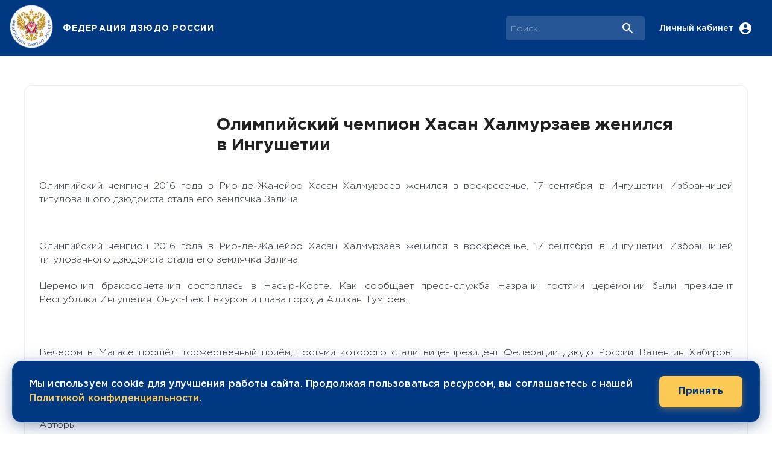

--- FILE ---
content_type: text/html; charset=utf-8
request_url: https://judo.ru/news/6725
body_size: 13317
content:
<!DOCTYPE html><html lang="en"><head><meta charSet="utf-8"/><meta name="viewport" content="initial-scale=1, width=device-width"/><meta property="og:type" content="website"/><meta property="og:locale" content="ru_RU"/><title>Олимпийский чемпион Хасан Халмурзаев женился в Ингушетии</title><meta name="robots" content="index,follow"/><meta name="description" content="Олимпийский чемпион Хасан Халмурзаев женился в Ингушетии 18.09.2017"/><meta property="og:title" content="Олимпийский чемпион Хасан Халмурзаев женился в Ингушетии"/><meta property="og:description" content="Олимпийский чемпион Хасан Халмурзаев женился в Ингушетии 18.09.2017"/><meta property="og:url" content="https://judo.ru/news/6725"/><meta property="og:image" content="https://judo.ru/storage/section44/8cc841c7196e1075d40444ac7f75ad87.jpg"/><meta property="og:image:alt" content="Олимпийский чемпион Хасан Халмурзаев женился в Ингушетии"/><meta property="og:image:width" content="800"/><meta property="og:image:height" content="450"/><link rel="canonical" href="https://judo.ru/news/6725"/><meta name="next-head-count" content="15"/><meta name="theme-color" content="#003882"/><link rel="shortcut icon" href="/favicon.ico"/><link rel="apple-touch-icon" sizes="180x180" href="/apple-touch-icon-a.png"/><link rel="icon" type="image/png" sizes="32x32" href="/favicon-32x32a.png"/><link rel="icon" type="image/png" sizes="16x16" href="/favicon-16x16a.png"/><link rel="manifest" href="/site.webmanifest"/><link rel="mask-icon" href="/safari-pinned-tab.svg" color="#5bbad5"/><meta name="msapplication-TileColor" content="#2b5797"/><meta name="theme-color" content="#ffffff"/><link rel="stylesheet" data-href="https://fonts.googleapis.com/css?family=Roboto:300,400,500,700&amp;display=swap"/><style data-emotion="css-global 0"></style><style data-emotion="css-global 1f4ice3">html{-webkit-font-smoothing:antialiased;-moz-osx-font-smoothing:grayscale;box-sizing:border-box;-webkit-text-size-adjust:100%;}*,*::before,*::after{box-sizing:inherit;}strong,b{font-weight:700;}body{margin:0;color:rgba(0, 0, 0, 0.87);font-size:16px;font-weight:normal;line-height:118%;font-family:GothamPro,Roboto;background-color:#fff;}@media print{body{background-color:#fff;}}body::backdrop{background-color:#fff;}@font-face{font-family:'GothamPro';font-style:normal;font-display:swap;font-weight:400;src:local('GothamPro'),local('GothamPro'),url(/fonts/GothamPro.woff) format('woff');unicodeRange:U+0000-00FF,U+0131,U+0152-0153,U+02BB-02BC,U+02C6,U+02DA,U+02DC,U+2000-206F,U+2074,U+20AC,U+2122,U+2191,U+2193,U+2212,U+2215,U+FEFF;}@font-face{font-family:'GothamPro';font-style:normal;font-display:swap;font-weight:bold;src:local('GothamPro-Bold'),local('GothamPro-Bold'),url(/fonts/GothamPro-Bold.woff) format('woff');unicodeRange:U+0000-00FF,U+0131,U+0152-0153,U+02BB-02BC,U+02C6,U+02DA,U+02DC,U+2000-206F,U+2074,U+20AC,U+2122,U+2191,U+2193,U+2212,U+2215,U+FEFF;}@font-face{font-family:'GothamPro';font-style:normal;font-display:swap;font-weight:600;src:local('GothamPro-Medium'),local('GothamPro-Medium'),url(/fonts/GothamPro-Medium.woff) format('woff');unicodeRange:U+0000-00FF,U+0131,U+0152-0153,U+02BB-02BC,U+02C6,U+02DA,U+02DC,U+2000-206F,U+2074,U+20AC,U+2122,U+2191,U+2193,U+2212,U+2215,U+FEFF;}@font-face{font-family:'GothamPro';font-style:normal;font-display:swap;font-weight:light;src:local('GothamPro-Light'),local('GothamPro-Light'),url(/fonts/GothamPro-Light.woff) format('woff');unicodeRange:U+0000-00FF,U+0131,U+0152-0153,U+02BB-02BC,U+02C6,U+02DA,U+02DC,U+2000-206F,U+2074,U+20AC,U+2122,U+2191,U+2193,U+2212,U+2215,U+FEFF;}</style><style data-emotion="css 1kqe73u 5c5240 1w89tcb 1ofqig9 92ksox jma0kd do8zh7 4g6ai3 1m876pz 70qvj9 1cmgfvf 4xc8ti 1yo0obs vubbuv xlirui l07zbo 1scxy6o 1rijzr 6k8fz8 1e54vvi xwe4o5 19vy1eh b5x8ma 1p4iu3t 126gt5n 1ei4o9o 11fgnla 1uk1gs8 ui4mua 1k92ysj 4h4u53 6xugel 1dzqkis jfgvmn 1l9sd42 5tkk7k eeqpv0 1xpx7rf 5waoth imfled 1gec8wu 1q5wxpk 1tjhgui x2ksaf tuxzvu 16d9pxn 1btdcdw 1cbj44v difwwu 1nvlpb4 1tgf6ih 1a17xmu 1j4e62w">.css-1kqe73u{background-color:#fff;color:rgba(0, 0, 0, 0.87);-webkit-transition:box-shadow 300ms cubic-bezier(0.4, 0, 0.2, 1) 0ms;transition:box-shadow 300ms cubic-bezier(0.4, 0, 0.2, 1) 0ms;box-shadow:0px 2px 4px -1px rgba(0,0,0,0.2),0px 4px 5px 0px rgba(0,0,0,0.14),0px 1px 10px 0px rgba(0,0,0,0.12);display:-webkit-box;display:-webkit-flex;display:-ms-flexbox;display:flex;-webkit-flex-direction:column;-ms-flex-direction:column;flex-direction:column;width:100%;box-sizing:border-box;-webkit-flex-shrink:0;-ms-flex-negative:0;flex-shrink:0;position:fixed;z-index:1100;top:0;left:auto;right:0;background-color:#003882;color:#fff;}@media print{.css-1kqe73u{position:absolute;}}@media (min-width:0px){.css-1kqe73u{position:-webkit-sticky;position:sticky;}}@media (min-width:1200px){.css-1kqe73u{position:static;}}.css-5c5240{width:100%;margin-left:auto;box-sizing:border-box;margin-right:auto;display:block;padding-left:16px;padding-right:16px;}@media (min-width:600px){.css-5c5240{padding-left:24px;padding-right:24px;}}@media (min-width:1800px){.css-5c5240{max-width:1800px;}}.css-1w89tcb{position:relative;display:-webkit-box;display:-webkit-flex;display:-ms-flexbox;display:flex;-webkit-align-items:center;-webkit-box-align:center;-ms-flex-align:center;align-items:center;min-height:56px;-webkit-box-pack:justify;-webkit-justify-content:space-between;justify-content:space-between;-webkit-box-pack:justify;-webkit-justify-content:space-between;justify-content:space-between;}@media (min-width:0px) and (orientation: landscape){.css-1w89tcb{min-height:48px;}}@media (min-width:600px){.css-1w89tcb{min-height:64px;}}@media all{.css-1w89tcb{min-height:93px;}}.css-1ofqig9{display:-webkit-box;display:-webkit-flex;display:-ms-flexbox;display:flex;-webkit-flex-direction:column;-ms-flex-direction:column;flex-direction:column;width:100%;}.css-92ksox{display:-webkit-box;display:-webkit-flex;display:-ms-flexbox;display:flex;-webkit-box-pack:justify;-webkit-justify-content:space-between;justify-content:space-between;-webkit-align-items:center;-webkit-box-align:center;-ms-flex-align:center;align-items:center;gap:10px;}.css-jma0kd{display:-webkit-box;display:-webkit-flex;display:-ms-flexbox;display:flex;-webkit-align-items:center;-webkit-box-align:center;-ms-flex-align:center;align-items:center;-webkit-flex-shrink:0;-ms-flex-negative:0;flex-shrink:0;}.css-do8zh7{cursor:pointer;display:-webkit-box;display:-webkit-flex;display:-ms-flexbox;display:flex;-webkit-align-items:center;-webkit-box-align:center;-ms-flex-align:center;align-items:center;-webkit-box-pack:center;-ms-flex-pack:center;-webkit-justify-content:center;justify-content:center;padding:8px;margin-left:-16px;}.css-4g6ai3{cursor:pointer;}.css-1m876pz{margin:0;font-family:GothamPro,Roboto;font-weight:500;font-size:1.25rem;line-height:1.6;overflow:hidden;text-overflow:ellipsis;white-space:nowrap;margin-left:16px;font-size:14px;font-weight:700;letter-spacing:0.07rem;cursor:pointer;}@media (min-width:0px){.css-1m876pz{display:none;}}@media (min-width:600px){.css-1m876pz{display:-webkit-box;display:-webkit-flex;display:-ms-flexbox;display:flex;}}.css-70qvj9{display:-webkit-box;display:-webkit-flex;display:-ms-flexbox;display:flex;-webkit-align-items:center;-webkit-box-align:center;-ms-flex-align:center;align-items:center;}.css-1cmgfvf{display:-webkit-box;display:-webkit-flex;display:-ms-flexbox;display:flex;-webkit-box-flex:0;-webkit-flex-grow:0;-ms-flex-positive:0;flex-grow:0;}.css-4xc8ti{position:relative;border-radius:4px;background-color:rgba(255, 255, 255, 0.15);margin-right:16px;margin-left:0;width:100%;max-width:400px;}.css-4xc8ti:hover{background-color:rgba(255, 255, 255, 0.25);}@media (min-width:900px){.css-4xc8ti{margin-left:24px;width:auto;}}.css-1yo0obs{padding:0px 16px;height:100%;position:absolute;right:0;pointer-events:none;display:-webkit-box;display:-webkit-flex;display:-ms-flexbox;display:flex;-webkit-align-items:center;-webkit-box-align:center;-ms-flex-align:center;align-items:center;-webkit-box-pack:center;-ms-flex-pack:center;-webkit-justify-content:center;justify-content:center;}.css-vubbuv{-webkit-user-select:none;-moz-user-select:none;-ms-user-select:none;user-select:none;width:1em;height:1em;display:inline-block;fill:currentColor;-webkit-flex-shrink:0;-ms-flex-negative:0;flex-shrink:0;-webkit-transition:fill 200ms cubic-bezier(0.4, 0, 0.2, 1) 0ms;transition:fill 200ms cubic-bezier(0.4, 0, 0.2, 1) 0ms;font-size:1.5rem;}@media (min-width:0px){.css-xlirui{width:100%;}}@media (min-width:900px){.css-xlirui{width:230px;}}.css-l07zbo{display:-webkit-inline-box;display:-webkit-inline-flex;display:-ms-inline-flexbox;display:inline-flex;-webkit-align-items:center;-webkit-box-align:center;-ms-flex-align:center;align-items:center;-webkit-box-pack:center;-ms-flex-pack:center;-webkit-justify-content:center;justify-content:center;position:relative;box-sizing:border-box;-webkit-tap-highlight-color:transparent;background-color:transparent;outline:0;border:0;margin:0;border-radius:0;padding:0;cursor:pointer;-webkit-user-select:none;-moz-user-select:none;-ms-user-select:none;user-select:none;vertical-align:middle;-moz-appearance:none;-webkit-appearance:none;-webkit-text-decoration:none;text-decoration:none;color:inherit;text-align:center;-webkit-flex:0 0 auto;-ms-flex:0 0 auto;flex:0 0 auto;font-size:1.5rem;padding:8px;border-radius:50%;overflow:visible;color:rgba(0, 0, 0, 0.54);-webkit-transition:background-color 150ms cubic-bezier(0.4, 0, 0.2, 1) 0ms;transition:background-color 150ms cubic-bezier(0.4, 0, 0.2, 1) 0ms;color:#ffffff;}.css-l07zbo::-moz-focus-inner{border-style:none;}.css-l07zbo.Mui-disabled{pointer-events:none;cursor:default;}@media print{.css-l07zbo{-webkit-print-color-adjust:exact;color-adjust:exact;}}.css-l07zbo:hover{background-color:rgba(0, 0, 0, 0.04);}@media (hover: none){.css-l07zbo:hover{background-color:transparent;}}.css-l07zbo:hover{background-color:rgba(255, 255, 255, 0.04);}@media (hover: none){.css-l07zbo:hover{background-color:transparent;}}.css-l07zbo.Mui-disabled{background-color:transparent;color:rgba(0, 0, 0, 0.26);}.css-1scxy6o{margin:0;font-size:16px;font-weight:normal;line-height:118%;font-family:GothamPro,Roboto;font-size:14px;font-weight:600;margin-right:8px;}@media (min-width:0px){.css-1scxy6o{display:none;}}@media (min-width:900px){.css-1scxy6o{display:block;}}.css-1rijzr{display:-webkit-inline-box;display:-webkit-inline-flex;display:-ms-inline-flexbox;display:inline-flex;-webkit-align-items:center;-webkit-box-align:center;-ms-flex-align:center;align-items:center;-webkit-box-pack:center;-ms-flex-pack:center;-webkit-justify-content:center;justify-content:center;position:relative;box-sizing:border-box;-webkit-tap-highlight-color:transparent;background-color:transparent;outline:0;border:0;margin:0;border-radius:0;padding:0;cursor:pointer;-webkit-user-select:none;-moz-user-select:none;-ms-user-select:none;user-select:none;vertical-align:middle;-moz-appearance:none;-webkit-appearance:none;-webkit-text-decoration:none;text-decoration:none;color:inherit;text-align:center;-webkit-flex:0 0 auto;-ms-flex:0 0 auto;flex:0 0 auto;font-size:1.5rem;padding:8px;border-radius:50%;overflow:visible;color:rgba(0, 0, 0, 0.54);-webkit-transition:background-color 150ms cubic-bezier(0.4, 0, 0.2, 1) 0ms;transition:background-color 150ms cubic-bezier(0.4, 0, 0.2, 1) 0ms;color:#ffffff;}.css-1rijzr::-moz-focus-inner{border-style:none;}.css-1rijzr.Mui-disabled{pointer-events:none;cursor:default;}@media print{.css-1rijzr{-webkit-print-color-adjust:exact;color-adjust:exact;}}.css-1rijzr:hover{background-color:rgba(0, 0, 0, 0.04);}@media (hover: none){.css-1rijzr:hover{background-color:transparent;}}.css-1rijzr:hover{background-color:rgba(255, 255, 255, 0.04);}@media (hover: none){.css-1rijzr:hover{background-color:transparent;}}.css-1rijzr.Mui-disabled{background-color:transparent;color:rgba(0, 0, 0, 0.26);}@media (min-width:1200px){.css-1rijzr{display:none;}}@media (min-width:0px){.css-6k8fz8{display:none;}}@media (min-width:1200px){.css-6k8fz8{display:block;}}.css-1e54vvi{display:-webkit-box;display:-webkit-flex;display:-ms-flexbox;display:flex;width:100%;-webkit-box-pack:center;-ms-flex-pack:center;-webkit-justify-content:center;justify-content:center;}.css-xwe4o5{width:100%;margin-left:auto;box-sizing:border-box;margin-right:auto;display:block;padding-left:16px;padding-right:16px;padding-top:48px;padding-bottom:48px;background-color:#fff;border-radius:12px;border:1px solid #eee;}@media (min-width:600px){.css-xwe4o5{padding-left:24px;padding-right:24px;}}@media (min-width:1200px){.css-xwe4o5{max-width:1200px;}}.css-19vy1eh{display:-webkit-box;display:-webkit-flex;display:-ms-flexbox;display:flex;-webkit-flex-direction:column;-ms-flex-direction:column;flex-direction:column;-webkit-flex-direction:column;-ms-flex-direction:column;flex-direction:column;height:100%;}.css-19vy1eh>:not(style)+:not(style){margin:0;margin-top:24px;}.css-b5x8ma{box-sizing:border-box;display:-webkit-box;display:-webkit-flex;display:-ms-flexbox;display:flex;-webkit-box-flex-wrap:wrap;-webkit-flex-wrap:wrap;-ms-flex-wrap:wrap;flex-wrap:wrap;width:100%;-webkit-flex-direction:row;-ms-flex-direction:row;flex-direction:row;margin-top:-24px;width:calc(100% + 24px);margin-left:-24px;-webkit-align-items:center;-webkit-box-align:center;-ms-flex-align:center;align-items:center;}.css-b5x8ma>.MuiGrid-item{padding-top:24px;}.css-b5x8ma>.MuiGrid-item{padding-left:24px;}.css-1p4iu3t{box-sizing:border-box;margin:0;-webkit-flex-direction:row;-ms-flex-direction:row;flex-direction:row;-webkit-flex-basis:100%;-ms-flex-preferred-size:100%;flex-basis:100%;-webkit-box-flex:0;-webkit-flex-grow:0;-ms-flex-positive:0;flex-grow:0;max-width:100%;}@media (min-width:600px){.css-1p4iu3t{-webkit-flex-basis:100%;-ms-flex-preferred-size:100%;flex-basis:100%;-webkit-box-flex:0;-webkit-flex-grow:0;-ms-flex-positive:0;flex-grow:0;max-width:100%;}}@media (min-width:900px){.css-1p4iu3t{-webkit-flex-basis:33.333333%;-ms-flex-preferred-size:33.333333%;flex-basis:33.333333%;-webkit-box-flex:0;-webkit-flex-grow:0;-ms-flex-positive:0;flex-grow:0;max-width:33.333333%;}}@media (min-width:1200px){.css-1p4iu3t{-webkit-flex-basis:25%;-ms-flex-preferred-size:25%;flex-basis:25%;-webkit-box-flex:0;-webkit-flex-grow:0;-ms-flex-positive:0;flex-grow:0;max-width:25%;}}@media (min-width:1800px){.css-1p4iu3t{-webkit-flex-basis:25%;-ms-flex-preferred-size:25%;flex-basis:25%;-webkit-box-flex:0;-webkit-flex-grow:0;-ms-flex-positive:0;flex-grow:0;max-width:25%;}}.css-126gt5n{position:relative;height:auto;width:100%;aspect-ratio:16/9;border-radius:12px;overflow:hidden;}.css-1ei4o9o{box-sizing:border-box;margin:0;-webkit-flex-direction:row;-ms-flex-direction:row;flex-direction:row;-webkit-flex-basis:100%;-ms-flex-preferred-size:100%;flex-basis:100%;-webkit-box-flex:0;-webkit-flex-grow:0;-ms-flex-positive:0;flex-grow:0;max-width:100%;}@media (min-width:600px){.css-1ei4o9o{-webkit-flex-basis:100%;-ms-flex-preferred-size:100%;flex-basis:100%;-webkit-box-flex:0;-webkit-flex-grow:0;-ms-flex-positive:0;flex-grow:0;max-width:100%;}}@media (min-width:900px){.css-1ei4o9o{-webkit-flex-basis:50%;-ms-flex-preferred-size:50%;flex-basis:50%;-webkit-box-flex:0;-webkit-flex-grow:0;-ms-flex-positive:0;flex-grow:0;max-width:50%;}}@media (min-width:1200px){.css-1ei4o9o{-webkit-flex-basis:66.666667%;-ms-flex-preferred-size:66.666667%;flex-basis:66.666667%;-webkit-box-flex:0;-webkit-flex-grow:0;-ms-flex-positive:0;flex-grow:0;max-width:66.666667%;}}@media (min-width:1800px){.css-1ei4o9o{-webkit-flex-basis:66.666667%;-ms-flex-preferred-size:66.666667%;flex-basis:66.666667%;-webkit-box-flex:0;-webkit-flex-grow:0;-ms-flex-positive:0;flex-grow:0;max-width:66.666667%;}}.css-11fgnla{margin:0;font-size:28px;font-weight:bold;line-height:34px;font-family:GothamPro,Roboto;}.css-1uk1gs8{margin:0;}.css-ui4mua{margin:0;margin-top:0!important;margin-bottom:50px!important;font-weight:600;}.css-1k92ysj{box-sizing:border-box;display:-webkit-box;display:-webkit-flex;display:-ms-flexbox;display:flex;-webkit-box-flex-wrap:wrap;-webkit-flex-wrap:wrap;-ms-flex-wrap:wrap;flex-wrap:wrap;width:100%;-webkit-flex-direction:row;-ms-flex-direction:row;flex-direction:row;margin-top:-16px;width:calc(100% + 16px);margin-left:-16px;max-width:100%;display:-webkit-box;display:-webkit-flex;display:-ms-flexbox;display:flex;-webkit-flex-direction:column;-ms-flex-direction:column;flex-direction:column;gap:15px;}.css-1k92ysj>.MuiGrid-item{padding-top:16px;}.css-1k92ysj>.MuiGrid-item{padding-left:16px;}.css-4h4u53{display:-webkit-inline-box;display:-webkit-inline-flex;display:-ms-inline-flexbox;display:inline-flex;-webkit-align-items:center;-webkit-box-align:center;-ms-flex-align:center;align-items:center;-webkit-box-pack:center;-ms-flex-pack:center;-webkit-justify-content:center;justify-content:center;position:relative;box-sizing:border-box;-webkit-tap-highlight-color:transparent;background-color:transparent;outline:0;border:0;margin:0;border-radius:0;padding:0;cursor:pointer;-webkit-user-select:none;-moz-user-select:none;-ms-user-select:none;user-select:none;vertical-align:middle;-moz-appearance:none;-webkit-appearance:none;-webkit-text-decoration:none;text-decoration:none;color:inherit;font-family:GothamPro,Roboto;font-weight:500;font-size:0.875rem;line-height:1.75;text-transform:uppercase;min-width:64px;padding:6px 8px;border-radius:4px;-webkit-transition:background-color 250ms cubic-bezier(0.4, 0, 0.2, 1) 0ms,box-shadow 250ms cubic-bezier(0.4, 0, 0.2, 1) 0ms,border-color 250ms cubic-bezier(0.4, 0, 0.2, 1) 0ms,color 250ms cubic-bezier(0.4, 0, 0.2, 1) 0ms;transition:background-color 250ms cubic-bezier(0.4, 0, 0.2, 1) 0ms,box-shadow 250ms cubic-bezier(0.4, 0, 0.2, 1) 0ms,border-color 250ms cubic-bezier(0.4, 0, 0.2, 1) 0ms,color 250ms cubic-bezier(0.4, 0, 0.2, 1) 0ms;color:#003882;letter-spacing:normal;text-transform:none;margin-top:24px;}.css-4h4u53::-moz-focus-inner{border-style:none;}.css-4h4u53.Mui-disabled{pointer-events:none;cursor:default;}@media print{.css-4h4u53{-webkit-print-color-adjust:exact;color-adjust:exact;}}.css-4h4u53:hover{-webkit-text-decoration:none;text-decoration:none;background-color:rgba(0, 56, 130, 0.04);}@media (hover: none){.css-4h4u53:hover{background-color:transparent;}}.css-4h4u53.Mui-disabled{color:rgba(0, 0, 0, 0.26);}.css-6xugel{display:inherit;margin-right:8px;margin-left:-4px;}.css-6xugel>*:nth-of-type(1){font-size:20px;}.css-1dzqkis{background-color:#003882;height:100%;color:#fff;margin-top:48px;padding-bottom:24px!important;}.css-jfgvmn{box-sizing:border-box;display:-webkit-box;display:-webkit-flex;display:-ms-flexbox;display:flex;-webkit-box-flex-wrap:wrap;-webkit-flex-wrap:wrap;-ms-flex-wrap:wrap;flex-wrap:wrap;width:100%;-webkit-flex-direction:row;-ms-flex-direction:row;flex-direction:row;margin-top:-40px;width:calc(100% + 40px);margin-left:-40px;width:100%!important;}.css-jfgvmn>.MuiGrid-item{padding-top:40px;}.css-jfgvmn>.MuiGrid-item{padding-left:40px;}.css-1l9sd42{box-sizing:border-box;margin:0;-webkit-flex-direction:row;-ms-flex-direction:row;flex-direction:row;-webkit-flex-basis:100%;-ms-flex-preferred-size:100%;flex-basis:100%;-webkit-box-flex:0;-webkit-flex-grow:0;-ms-flex-positive:0;flex-grow:0;max-width:100%;}@media (min-width:600px){.css-1l9sd42{-webkit-flex-basis:100%;-ms-flex-preferred-size:100%;flex-basis:100%;-webkit-box-flex:0;-webkit-flex-grow:0;-ms-flex-positive:0;flex-grow:0;max-width:100%;}}@media (min-width:900px){.css-1l9sd42{-webkit-flex-basis:50%;-ms-flex-preferred-size:50%;flex-basis:50%;-webkit-box-flex:0;-webkit-flex-grow:0;-ms-flex-positive:0;flex-grow:0;max-width:50%;}}@media (min-width:1200px){.css-1l9sd42{-webkit-flex-basis:25%;-ms-flex-preferred-size:25%;flex-basis:25%;-webkit-box-flex:0;-webkit-flex-grow:0;-ms-flex-positive:0;flex-grow:0;max-width:25%;}}@media (min-width:1800px){.css-1l9sd42{-webkit-flex-basis:25%;-ms-flex-preferred-size:25%;flex-basis:25%;-webkit-box-flex:0;-webkit-flex-grow:0;-ms-flex-positive:0;flex-grow:0;max-width:25%;}}.css-5tkk7k{display:-webkit-box;display:-webkit-flex;display:-ms-flexbox;display:flex;-webkit-flex-direction:column;-ms-flex-direction:column;flex-direction:column;max-width:297px;}.css-eeqpv0{display:-webkit-box;display:-webkit-flex;display:-ms-flexbox;display:flex;-webkit-align-items:bottom;-webkit-box-align:bottom;-ms-flex-align:bottom;align-items:bottom;height:54px;margin-bottom:14px;}.css-1xpx7rf{margin:0;font-size:14px;font-weight:normal;line-height:118%;font-family:GothamPro,Roboto;font-weight:900;margin-left:1px;width:75%;}.css-5waoth{margin:0;font-size:14px;font-weight:normal;line-height:118%;font-family:GothamPro,Roboto;}@media (min-width:0px){.css-5waoth{margin-bottom:0;}}@media (min-width:900px){.css-5waoth{margin-bottom:23px;}}.css-imfled{margin:0;font-size:14px;font-weight:normal;line-height:118%;font-family:GothamPro,Roboto;font-weight:900;}@media (min-width:0px){.css-imfled{display:none;}}@media (min-width:900px){.css-imfled{display:-webkit-box;display:-webkit-flex;display:-ms-flexbox;display:flex;}}.css-1gec8wu{margin:0;font-size:14px;font-weight:normal;line-height:118%;font-family:GothamPro,Roboto;font-weight:900;}@media (min-width:0px){.css-1gec8wu{margin-bottom:0;margin-top:0;}}@media (min-width:900px){.css-1gec8wu{margin-bottom:23px;margin-top:34px;}}.css-1q5wxpk{margin:0;font-size:14px;font-weight:normal;line-height:118%;font-family:GothamPro,Roboto;}@media (min-width:0px){.css-1q5wxpk{margin-top:23px;}}@media (min-width:900px){.css-1q5wxpk{margin-top:0px;}}.css-1tjhgui{margin:0;color:#003882;-webkit-text-decoration:none;text-decoration:none;}.css-1tjhgui:hover{-webkit-text-decoration:underline;text-decoration:underline;}.css-x2ksaf{margin:0;font-size:14px;font-weight:normal;line-height:118%;font-family:GothamPro,Roboto;font-weight:900;}@media (min-width:0px){.css-x2ksaf{margin-bottom:0;margin-top:0px;}}@media (min-width:900px){.css-x2ksaf{margin-bottom:23px;margin-top:34px;}}.css-tuxzvu{box-sizing:border-box;display:-webkit-box;display:-webkit-flex;display:-ms-flexbox;display:flex;-webkit-box-flex-wrap:wrap;-webkit-flex-wrap:wrap;-ms-flex-wrap:wrap;flex-wrap:wrap;width:100%;-webkit-flex-direction:row;-ms-flex-direction:row;flex-direction:row;margin-top:-8px;width:calc(100% + 8px);margin-left:-8px;}.css-tuxzvu>.MuiGrid-item{padding-top:8px;}.css-tuxzvu>.MuiGrid-item{padding-left:8px;}.css-16d9pxn{box-sizing:border-box;margin:0;-webkit-flex-direction:row;-ms-flex-direction:row;flex-direction:row;-webkit-flex-basis:33.333333%;-ms-flex-preferred-size:33.333333%;flex-basis:33.333333%;-webkit-box-flex:0;-webkit-flex-grow:0;-ms-flex-positive:0;flex-grow:0;max-width:33.333333%;}@media (min-width:600px){.css-16d9pxn{-webkit-flex-basis:33.333333%;-ms-flex-preferred-size:33.333333%;flex-basis:33.333333%;-webkit-box-flex:0;-webkit-flex-grow:0;-ms-flex-positive:0;flex-grow:0;max-width:33.333333%;}}@media (min-width:900px){.css-16d9pxn{-webkit-flex-basis:33.333333%;-ms-flex-preferred-size:33.333333%;flex-basis:33.333333%;-webkit-box-flex:0;-webkit-flex-grow:0;-ms-flex-positive:0;flex-grow:0;max-width:33.333333%;}}@media (min-width:1200px){.css-16d9pxn{-webkit-flex-basis:33.333333%;-ms-flex-preferred-size:33.333333%;flex-basis:33.333333%;-webkit-box-flex:0;-webkit-flex-grow:0;-ms-flex-positive:0;flex-grow:0;max-width:33.333333%;}}@media (min-width:1800px){.css-16d9pxn{-webkit-flex-basis:33.333333%;-ms-flex-preferred-size:33.333333%;flex-basis:33.333333%;-webkit-box-flex:0;-webkit-flex-grow:0;-ms-flex-positive:0;flex-grow:0;max-width:33.333333%;}}.css-1btdcdw{margin:0;font-size:14px;font-weight:normal;line-height:118%;font-family:GothamPro,Roboto;}.css-1cbj44v{box-sizing:border-box;margin:0;-webkit-flex-direction:row;-ms-flex-direction:row;flex-direction:row;-webkit-flex-basis:66.666667%;-ms-flex-preferred-size:66.666667%;flex-basis:66.666667%;-webkit-box-flex:0;-webkit-flex-grow:0;-ms-flex-positive:0;flex-grow:0;max-width:66.666667%;}@media (min-width:600px){.css-1cbj44v{-webkit-flex-basis:66.666667%;-ms-flex-preferred-size:66.666667%;flex-basis:66.666667%;-webkit-box-flex:0;-webkit-flex-grow:0;-ms-flex-positive:0;flex-grow:0;max-width:66.666667%;}}@media (min-width:900px){.css-1cbj44v{-webkit-flex-basis:66.666667%;-ms-flex-preferred-size:66.666667%;flex-basis:66.666667%;-webkit-box-flex:0;-webkit-flex-grow:0;-ms-flex-positive:0;flex-grow:0;max-width:66.666667%;}}@media (min-width:1200px){.css-1cbj44v{-webkit-flex-basis:66.666667%;-ms-flex-preferred-size:66.666667%;flex-basis:66.666667%;-webkit-box-flex:0;-webkit-flex-grow:0;-ms-flex-positive:0;flex-grow:0;max-width:66.666667%;}}@media (min-width:1800px){.css-1cbj44v{-webkit-flex-basis:66.666667%;-ms-flex-preferred-size:66.666667%;flex-basis:66.666667%;-webkit-box-flex:0;-webkit-flex-grow:0;-ms-flex-positive:0;flex-grow:0;max-width:66.666667%;}}.css-difwwu{margin:0;font-size:14px;font-weight:normal;line-height:118%;font-family:GothamPro,Roboto;}@media (min-width:0px){.css-difwwu{margin-top:0;}}@media (min-width:900px){.css-difwwu{margin-top:46px;}}.css-1nvlpb4{display:-webkit-box;display:-webkit-flex;display:-ms-flexbox;display:flex;-webkit-box-pack:center;-ms-flex-pack:center;-webkit-justify-content:center;justify-content:center;sx:flex-start;-webkit-flex-direction:column;-ms-flex-direction:column;flex-direction:column;}@media (min-width:900px){.css-1nvlpb4{-webkit-align-items:center;-webkit-box-align:center;-ms-flex-align:center;align-items:center;}}.css-1tgf6ih{display:-webkit-box;display:-webkit-flex;display:-ms-flexbox;display:flex;-webkit-box-pack:justify;-webkit-justify-content:space-between;justify-content:space-between;-webkit-align-items:center;-webkit-box-align:center;-ms-flex-align:center;align-items:center;width:200px;margin-top:20px;}.css-1a17xmu{box-sizing:border-box;margin:0;-webkit-flex-direction:row;-ms-flex-direction:row;flex-direction:row;-webkit-flex-basis:100%;-ms-flex-preferred-size:100%;flex-basis:100%;-webkit-box-flex:0;-webkit-flex-grow:0;-ms-flex-positive:0;flex-grow:0;max-width:100%;}@media (min-width:600px){.css-1a17xmu{-webkit-flex-basis:100%;-ms-flex-preferred-size:100%;flex-basis:100%;-webkit-box-flex:0;-webkit-flex-grow:0;-ms-flex-positive:0;flex-grow:0;max-width:100%;}}@media (min-width:900px){.css-1a17xmu{-webkit-flex-basis:100%;-ms-flex-preferred-size:100%;flex-basis:100%;-webkit-box-flex:0;-webkit-flex-grow:0;-ms-flex-positive:0;flex-grow:0;max-width:100%;}}@media (min-width:1200px){.css-1a17xmu{-webkit-flex-basis:100%;-ms-flex-preferred-size:100%;flex-basis:100%;-webkit-box-flex:0;-webkit-flex-grow:0;-ms-flex-positive:0;flex-grow:0;max-width:100%;}}@media (min-width:1800px){.css-1a17xmu{-webkit-flex-basis:100%;-ms-flex-preferred-size:100%;flex-basis:100%;-webkit-box-flex:0;-webkit-flex-grow:0;-ms-flex-positive:0;flex-grow:0;max-width:100%;}}@media (min-width:0px){.css-1a17xmu{display:-webkit-box;display:-webkit-flex;display:-ms-flexbox;display:flex;}}@media (min-width:900px){.css-1a17xmu{display:none;}}.css-1j4e62w{margin:0;font-size:14px;font-weight:normal;line-height:118%;font-family:GothamPro,Roboto;font-weight:900;}</style><meta name="next-font-preconnect"/><link rel="preload" href="/_next/static/css/3af1cfaeffe34919.css" as="style"/><link rel="stylesheet" href="/_next/static/css/3af1cfaeffe34919.css" data-n-g=""/><noscript data-n-css=""></noscript><script defer="" nomodule="" src="/_next/static/chunks/polyfills-5cd94c89d3acac5f.js"></script><script src="/_next/static/chunks/webpack-309fbebe2073f18c.js" defer=""></script><script src="/_next/static/chunks/framework-9cf46cf0fe8d1146.js" defer=""></script><script src="/_next/static/chunks/main-12680c14f9d2770a.js" defer=""></script><script src="/_next/static/chunks/pages/_app-09ee2c9bf56ae435.js" defer=""></script><script src="/_next/static/chunks/2403-8f9106f6b0f18456.js" defer=""></script><script src="/_next/static/chunks/4201-3bf394e05303d988.js" defer=""></script><script src="/_next/static/chunks/5935-9b8f6f2adfc6ac54.js" defer=""></script><script src="/_next/static/chunks/7631-44614439479dc4e0.js" defer=""></script><script src="/_next/static/chunks/4863-0829977f883803f8.js" defer=""></script><script src="/_next/static/chunks/pages/news/%5Bpost_id%5D-3bd57505b271e794.js" defer=""></script><script src="/_next/static/t9RW2MX1bsRU3H8bQX5uF/_buildManifest.js" defer=""></script><script src="/_next/static/t9RW2MX1bsRU3H8bQX5uF/_ssgManifest.js" defer=""></script><script src="/_next/static/t9RW2MX1bsRU3H8bQX5uF/_middlewareManifest.js" defer=""></script></head><body><div id="__next"><style data-emotion="css-global 1f4ice3">html{-webkit-font-smoothing:antialiased;-moz-osx-font-smoothing:grayscale;box-sizing:border-box;-webkit-text-size-adjust:100%;}*,*::before,*::after{box-sizing:inherit;}strong,b{font-weight:700;}body{margin:0;color:rgba(0, 0, 0, 0.87);font-size:16px;font-weight:normal;line-height:118%;font-family:GothamPro,Roboto;background-color:#fff;}@media print{body{background-color:#fff;}}body::backdrop{background-color:#fff;}@font-face{font-family:'GothamPro';font-style:normal;font-display:swap;font-weight:400;src:local('GothamPro'),local('GothamPro'),url(/fonts/GothamPro.woff) format('woff');unicodeRange:U+0000-00FF,U+0131,U+0152-0153,U+02BB-02BC,U+02C6,U+02DA,U+02DC,U+2000-206F,U+2074,U+20AC,U+2122,U+2191,U+2193,U+2212,U+2215,U+FEFF;}@font-face{font-family:'GothamPro';font-style:normal;font-display:swap;font-weight:bold;src:local('GothamPro-Bold'),local('GothamPro-Bold'),url(/fonts/GothamPro-Bold.woff) format('woff');unicodeRange:U+0000-00FF,U+0131,U+0152-0153,U+02BB-02BC,U+02C6,U+02DA,U+02DC,U+2000-206F,U+2074,U+20AC,U+2122,U+2191,U+2193,U+2212,U+2215,U+FEFF;}@font-face{font-family:'GothamPro';font-style:normal;font-display:swap;font-weight:600;src:local('GothamPro-Medium'),local('GothamPro-Medium'),url(/fonts/GothamPro-Medium.woff) format('woff');unicodeRange:U+0000-00FF,U+0131,U+0152-0153,U+02BB-02BC,U+02C6,U+02DA,U+02DC,U+2000-206F,U+2074,U+20AC,U+2122,U+2191,U+2193,U+2212,U+2215,U+FEFF;}@font-face{font-family:'GothamPro';font-style:normal;font-display:swap;font-weight:light;src:local('GothamPro-Light'),local('GothamPro-Light'),url(/fonts/GothamPro-Light.woff) format('woff');unicodeRange:U+0000-00FF,U+0131,U+0152-0153,U+02BB-02BC,U+02C6,U+02DA,U+02DC,U+2000-206F,U+2074,U+20AC,U+2122,U+2191,U+2193,U+2212,U+2215,U+FEFF;}</style><header class="MuiPaper-root MuiPaper-elevation MuiPaper-elevation4 MuiAppBar-root MuiAppBar-colorPrimary MuiAppBar-positionFixed mui-fixed css-1kqe73u"><div class="MuiContainer-root MuiContainer-maxWidthXl css-5c5240"><div class="MuiToolbar-root MuiToolbar-regular css-1w89tcb"><div class="MuiBox-root css-1ofqig9"><div class="MuiBox-root css-92ksox"><div class="MuiBox-root css-jma0kd"><div class="MuiBox-root css-do8zh7"><div class="MuiBox-root css-4g6ai3"><span style="box-sizing:border-box;display:inline-block;overflow:hidden;width:initial;height:initial;background:none;opacity:1;border:0;margin:0;padding:0;position:relative;max-width:100%"><span style="box-sizing:border-box;display:block;width:initial;height:initial;background:none;opacity:1;border:0;margin:0;padding:0;max-width:100%"><img style="display:block;max-width:100%;width:initial;height:initial;background:none;opacity:1;border:0;margin:0;padding:0" alt="" aria-hidden="true" src="data:image/svg+xml,%3csvg%20xmlns=%27http://www.w3.org/2000/svg%27%20version=%271.1%27%20width=%2772%27%20height=%2772%27/%3e"/></span><img src="[data-uri]" decoding="async" data-nimg="intrinsic" style="position:absolute;top:0;left:0;bottom:0;right:0;box-sizing:border-box;padding:0;border:none;margin:auto;display:block;width:0;height:0;min-width:100%;max-width:100%;min-height:100%;max-height:100%"/><noscript><img srcSet="/_next/image?url=%2Flogo2025-2.png&amp;w=96&amp;q=75 1x, /_next/image?url=%2Flogo2025-2.png&amp;w=256&amp;q=75 2x" src="/_next/image?url=%2Flogo2025-2.png&amp;w=256&amp;q=75" decoding="async" data-nimg="intrinsic" style="position:absolute;top:0;left:0;bottom:0;right:0;box-sizing:border-box;padding:0;border:none;margin:auto;display:block;width:0;height:0;min-width:100%;max-width:100%;min-height:100%;max-height:100%" loading="lazy"/></noscript></span></div><div class="MuiTypography-root MuiTypography-h6 MuiTypography-noWrap css-1m876pz">ФЕДЕРАЦИЯ ДЗЮДО РОССИИ</div></div></div><div class="MuiBox-root css-70qvj9"><div class="MuiBox-root css-1cmgfvf"><div class="css-4xc8ti"><div class="css-1yo0obs"><svg class="MuiSvgIcon-root MuiSvgIcon-fontSizeMedium css-vubbuv" focusable="false" aria-hidden="true" viewBox="0 0 24 24" data-testid="SearchIcon"><path d="M15.5 14h-.79l-.28-.27C15.41 12.59 16 11.11 16 9.5 16 5.91 13.09 3 9.5 3S3 5.91 3 9.5 5.91 16 9.5 16c1.61 0 3.09-.59 4.23-1.57l.27.28v.79l5 4.99L20.49 19l-4.99-5zm-6 0C7.01 14 5 11.99 5 9.5S7.01 5 9.5 5 14 7.01 14 9.5 11.99 14 9.5 14z"></path></svg></div><div class="MuiBox-root css-xlirui"><div></div></div></div><a class="MuiButtonBase-root MuiIconButton-root MuiIconButton-colorWhite MuiIconButton-sizeMedium css-l07zbo" tabindex="0" href="https://judo.lsport.net/"><p class="MuiTypography-root MuiTypography-body1 css-1scxy6o">Личный кабинет</p><svg class="MuiSvgIcon-root MuiSvgIcon-fontSizeMedium css-vubbuv" focusable="false" aria-hidden="true" viewBox="0 0 24 24" data-testid="AccountCircleIcon"><path d="M12 2C6.48 2 2 6.48 2 12s4.48 10 10 10 10-4.48 10-10S17.52 2 12 2zm0 3c1.66 0 3 1.34 3 3s-1.34 3-3 3-3-1.34-3-3 1.34-3 3-3zm0 14.2c-2.5 0-4.71-1.28-6-3.22.03-1.99 4-3.08 6-3.08 1.99 0 5.97 1.09 6 3.08-1.29 1.94-3.5 3.22-6 3.22z"></path></svg></a></div><button class="MuiButtonBase-root MuiIconButton-root MuiIconButton-colorWhite MuiIconButton-sizeMedium css-1rijzr" tabindex="0" type="button"><svg class="MuiSvgIcon-root MuiSvgIcon-fontSizeMedium css-vubbuv" focusable="false" aria-hidden="true" viewBox="0 0 24 24" data-testid="MenuIcon"><path d="M3 18h18v-2H3v2zm0-5h18v-2H3v2zm0-7v2h18V6H3z"></path></svg></button></div></div><div class="MuiBox-root css-6k8fz8"><div class="MuiBox-root css-1e54vvi"></div></div></div></div></div></header><div class="baseWrapper"><div class="MuiContainer-root MuiContainer-maxWidthXl css-5c5240"></div><div class="MuiContainer-root MuiContainer-maxWidthLg css-xwe4o5"><div class="css-19vy1eh"><div class="MuiGrid-root MuiGrid-container MuiGrid-spacing-xs-3 css-b5x8ma"><div class="MuiGrid-root MuiGrid-item MuiGrid-grid-xs-12 MuiGrid-grid-md-4 MuiGrid-grid-lg-3 css-1p4iu3t"><div class="MuiBox-root css-126gt5n"><span style="box-sizing:border-box;display:block;overflow:hidden;width:initial;height:initial;background:none;opacity:1;border:0;margin:0;padding:0;position:absolute;top:0;left:0;bottom:0;right:0"><img alt="Изображение новости" src="[data-uri]" decoding="async" data-nimg="fill" style="position:absolute;top:0;left:0;bottom:0;right:0;box-sizing:border-box;padding:0;border:none;margin:auto;display:block;width:0;height:0;min-width:100%;max-width:100%;min-height:100%;max-height:100%;object-fit:contain"/><noscript><img alt="Изображение новости" sizes="100vw" srcSet="/_next/image?url=https%3A%2F%2Fjudo.ru%2Fstorage%2Fsection44%2F8cc841c7196e1075d40444ac7f75ad87.jpg&amp;w=640&amp;q=90 640w, /_next/image?url=https%3A%2F%2Fjudo.ru%2Fstorage%2Fsection44%2F8cc841c7196e1075d40444ac7f75ad87.jpg&amp;w=750&amp;q=90 750w, /_next/image?url=https%3A%2F%2Fjudo.ru%2Fstorage%2Fsection44%2F8cc841c7196e1075d40444ac7f75ad87.jpg&amp;w=828&amp;q=90 828w, /_next/image?url=https%3A%2F%2Fjudo.ru%2Fstorage%2Fsection44%2F8cc841c7196e1075d40444ac7f75ad87.jpg&amp;w=1080&amp;q=90 1080w, /_next/image?url=https%3A%2F%2Fjudo.ru%2Fstorage%2Fsection44%2F8cc841c7196e1075d40444ac7f75ad87.jpg&amp;w=1200&amp;q=90 1200w, /_next/image?url=https%3A%2F%2Fjudo.ru%2Fstorage%2Fsection44%2F8cc841c7196e1075d40444ac7f75ad87.jpg&amp;w=1920&amp;q=90 1920w, /_next/image?url=https%3A%2F%2Fjudo.ru%2Fstorage%2Fsection44%2F8cc841c7196e1075d40444ac7f75ad87.jpg&amp;w=2048&amp;q=90 2048w, /_next/image?url=https%3A%2F%2Fjudo.ru%2Fstorage%2Fsection44%2F8cc841c7196e1075d40444ac7f75ad87.jpg&amp;w=3840&amp;q=90 3840w" src="/_next/image?url=https%3A%2F%2Fjudo.ru%2Fstorage%2Fsection44%2F8cc841c7196e1075d40444ac7f75ad87.jpg&amp;w=3840&amp;q=90" decoding="async" data-nimg="fill" style="position:absolute;top:0;left:0;bottom:0;right:0;box-sizing:border-box;padding:0;border:none;margin:auto;display:block;width:0;height:0;min-width:100%;max-width:100%;min-height:100%;max-height:100%;object-fit:contain" loading="lazy"/></noscript></span></div></div><div class="MuiGrid-root MuiGrid-item MuiGrid-grid-xs-12 MuiGrid-grid-md-6 MuiGrid-grid-lg-8 css-1ei4o9o"><h1 class="MuiTypography-root MuiTypography-h2 css-11fgnla">Олимпийский чемпион Хасан Халмурзаев женился в Ингушетии</h1></div></div><div class="MuiBox-root css-0"><article class="judo-article"><p style="text-align: justify;">Олимпийский чемпион 2016 года в Рио-де-Жанейро Хасан Халмурзаев женился в  воскресенье, 17 сентября, в Ингушетии. Избранницей титулованного  дзюдоиста стала его землячка Залина.</p></article></div><div class="MuiBox-root css-0"><article class="judo-article"></article></div><span class="MuiTypography-root MuiTypography-b1 css-1uk1gs8"><p>Авторы:</p></span><span class="MuiTypography-root MuiTypography-b1 css-ui4mua">Татьяна Папова, ФДР, www.judo.ru</span></div><div class="MuiGrid-root MuiGrid-container MuiGrid-spacing-xs-2 css-1k92ysj"></div><button class="MuiButton-root MuiButton-text MuiButton-textPrimary MuiButton-sizeMedium MuiButton-textSizeMedium MuiButtonBase-root css-4h4u53" tabindex="0" type="button"><span class="MuiButton-startIcon MuiButton-iconSizeMedium css-6xugel"><svg class="MuiSvgIcon-root MuiSvgIcon-fontSizeMedium css-vubbuv" focusable="false" aria-hidden="true" viewBox="0 0 24 24" data-testid="ArrowBackIcon"><path d="M20 11H7.83l5.59-5.59L12 4l-8 8 8 8 1.41-1.41L7.83 13H20v-2z"></path></svg></span>Назад<!-- --></button></div></div><footer><div></div><div class="MuiBox-root css-1dzqkis"><div class="MuiContainer-root MuiContainer-maxWidthXl css-5c5240"><div class="MuiGrid-root MuiGrid-container MuiGrid-spacing-xs-5 css-jfgvmn"><div class="MuiGrid-root MuiGrid-item MuiGrid-grid-xs-12 MuiGrid-grid-md-6 MuiGrid-grid-lg-3 css-1l9sd42"><div class="MuiBox-root css-5tkk7k"><div class="MuiBox-root css-eeqpv0"><div class="MuiBox-root css-do8zh7"><div class="MuiBox-root css-4g6ai3"><span style="box-sizing:border-box;display:inline-block;overflow:hidden;width:initial;height:initial;background:none;opacity:1;border:0;margin:0;padding:0;position:relative;max-width:100%"><span style="box-sizing:border-box;display:block;width:initial;height:initial;background:none;opacity:1;border:0;margin:0;padding:0;max-width:100%"><img style="display:block;max-width:100%;width:initial;height:initial;background:none;opacity:1;border:0;margin:0;padding:0" alt="" aria-hidden="true" src="data:image/svg+xml,%3csvg%20xmlns=%27http://www.w3.org/2000/svg%27%20version=%271.1%27%20width=%2772%27%20height=%2772%27/%3e"/></span><img src="[data-uri]" decoding="async" data-nimg="intrinsic" style="position:absolute;top:0;left:0;bottom:0;right:0;box-sizing:border-box;padding:0;border:none;margin:auto;display:block;width:0;height:0;min-width:100%;max-width:100%;min-height:100%;max-height:100%"/><noscript><img srcSet="/_next/image?url=%2Flogo2025-2.png&amp;w=96&amp;q=75 1x, /_next/image?url=%2Flogo2025-2.png&amp;w=256&amp;q=75 2x" src="/_next/image?url=%2Flogo2025-2.png&amp;w=256&amp;q=75" decoding="async" data-nimg="intrinsic" style="position:absolute;top:0;left:0;bottom:0;right:0;box-sizing:border-box;padding:0;border:none;margin:auto;display:block;width:0;height:0;min-width:100%;max-width:100%;min-height:100%;max-height:100%" loading="lazy"/></noscript></span></div></div><p class="MuiTypography-root MuiTypography-body2 css-1xpx7rf">Общероссийская общественная организация “Федерация дзюдо России”</p></div><p class="MuiTypography-root MuiTypography-body2 css-5waoth">При цитировании материалов ссылка на пресс-службу Федерации дзюдо России и официальный сайт www.judo.ru обязательна.</p><p class="MuiTypography-root MuiTypography-body2 css-imfled">2004-<!-- -->2026<!-- --> © ФЕДЕРАЦИЯ ДЗЮДО РОССИИ<!-- --></p></div></div><div class="MuiGrid-root MuiGrid-item MuiGrid-grid-xs-12 MuiGrid-grid-md-6 MuiGrid-grid-lg-3 css-1l9sd42"><div class="MuiBox-root css-5tkk7k"><div class="MuiBox-root css-eeqpv0"><p class="MuiTypography-root MuiTypography-body2 css-1gec8wu">Адрес</p></div><p class="MuiTypography-root MuiTypography-body2 css-5waoth">г. Москва, Лужнецкая наб., д. 8, Олимпийский комитет России (Федерация дзюдо России, офис 272)                                                       </p><p class="MuiTypography-root MuiTypography-body2 css-1q5wxpk"><a class="MuiTypography-root MuiTypography-inherit MuiLink-root MuiLink-underlineHover css-1tjhgui" target="_blank" style="color:#FFF" href="/storage/section144/3754af13cae2c3a1e9f3f7b0a4462546.pdf"><b>Политика конфиденциальности ФДР</b><br/><br/></a></p></div></div><div class="MuiGrid-root MuiGrid-item MuiGrid-grid-xs-12 MuiGrid-grid-md-6 MuiGrid-grid-lg-3 css-1l9sd42"><div class="MuiBox-root css-5tkk7k"><div class="MuiBox-root css-eeqpv0"><p class="MuiTypography-root MuiTypography-body2 css-x2ksaf">Дирекция ФДР</p></div><div class="MuiGrid-root MuiGrid-container MuiGrid-spacing-xs-1 css-tuxzvu"><div class="MuiGrid-root MuiGrid-item MuiGrid-grid-xs-4 css-16d9pxn"><p class="MuiTypography-root MuiTypography-body2 css-1btdcdw">Email:</p></div><div class="MuiGrid-root MuiGrid-item MuiGrid-grid-xs-8 css-1cbj44v"><a class="footer__link" href="mailto:fdr@judo.ru">fdr@judo.ru</a></div><div class="MuiGrid-root MuiGrid-item MuiGrid-grid-xs-4 css-16d9pxn"><p class="MuiTypography-root MuiTypography-body2 css-1btdcdw">Тел:</p></div><div class="MuiGrid-root MuiGrid-item MuiGrid-grid-xs-8 css-1cbj44v"><a class="footer__link" href="tel:84957305631">(495) 730-56-31</a></div></div><p class="MuiTypography-root MuiTypography-body2 css-difwwu"><br/> <!-- --><br/></p></div></div><div class="MuiGrid-root MuiGrid-item MuiGrid-grid-xs-12 MuiGrid-grid-md-6 MuiGrid-grid-lg-3 css-1l9sd42"><div class="MuiBox-root css-1nvlpb4"><div class="css-4xc8ti"><div class="css-1yo0obs"><svg class="MuiSvgIcon-root MuiSvgIcon-fontSizeMedium css-vubbuv" focusable="false" aria-hidden="true" viewBox="0 0 24 24" data-testid="SearchIcon"><path d="M15.5 14h-.79l-.28-.27C15.41 12.59 16 11.11 16 9.5 16 5.91 13.09 3 9.5 3S3 5.91 3 9.5 5.91 16 9.5 16c1.61 0 3.09-.59 4.23-1.57l.27.28v.79l5 4.99L20.49 19l-4.99-5zm-6 0C7.01 14 5 11.99 5 9.5S7.01 5 9.5 5 14 7.01 14 9.5 11.99 14 9.5 14z"></path></svg></div><div class="MuiBox-root css-xlirui"><div></div></div></div><div class="MuiBox-root css-1tgf6ih"><a href="https://vk.com/rus_judo" class="icon-link" target="_blank"><span style="box-sizing:border-box;display:inline-block;overflow:hidden;width:initial;height:initial;background:none;opacity:1;border:0;margin:0;padding:0;position:relative;max-width:100%"><span style="box-sizing:border-box;display:block;width:initial;height:initial;background:none;opacity:1;border:0;margin:0;padding:0;max-width:100%"><img style="display:block;max-width:100%;width:initial;height:initial;background:none;opacity:1;border:0;margin:0;padding:0" alt="" aria-hidden="true" src="data:image/svg+xml,%3csvg%20xmlns=%27http://www.w3.org/2000/svg%27%20version=%271.1%27%20width=%2724%27%20height=%2724%27/%3e"/></span><img src="[data-uri]" decoding="async" data-nimg="intrinsic" style="position:absolute;top:0;left:0;bottom:0;right:0;box-sizing:border-box;padding:0;border:none;margin:auto;display:block;width:0;height:0;min-width:100%;max-width:100%;min-height:100%;max-height:100%"/><noscript><img srcSet="/social/vk.svg 1x, /social/vk.svg 2x" src="/social/vk.svg" decoding="async" data-nimg="intrinsic" style="position:absolute;top:0;left:0;bottom:0;right:0;box-sizing:border-box;padding:0;border:none;margin:auto;display:block;width:0;height:0;min-width:100%;max-width:100%;min-height:100%;max-height:100%" loading="lazy"/></noscript></span></a><a href="https://t.me/rus_judo" class="icon-link" target="_blank"><span style="box-sizing:border-box;display:inline-block;overflow:hidden;width:initial;height:initial;background:none;opacity:1;border:0;margin:0;padding:0;position:relative;max-width:100%"><span style="box-sizing:border-box;display:block;width:initial;height:initial;background:none;opacity:1;border:0;margin:0;padding:0;max-width:100%"><img style="display:block;max-width:100%;width:initial;height:initial;background:none;opacity:1;border:0;margin:0;padding:0" alt="" aria-hidden="true" src="data:image/svg+xml,%3csvg%20xmlns=%27http://www.w3.org/2000/svg%27%20version=%271.1%27%20width=%2724%27%20height=%2724%27/%3e"/></span><img src="[data-uri]" decoding="async" data-nimg="intrinsic" style="position:absolute;top:0;left:0;bottom:0;right:0;box-sizing:border-box;padding:0;border:none;margin:auto;display:block;width:0;height:0;min-width:100%;max-width:100%;min-height:100%;max-height:100%"/><noscript><img srcSet="/social/telegram.svg 1x, /social/telegram.svg 2x" src="/social/telegram.svg" decoding="async" data-nimg="intrinsic" style="position:absolute;top:0;left:0;bottom:0;right:0;box-sizing:border-box;padding:0;border:none;margin:auto;display:block;width:0;height:0;min-width:100%;max-width:100%;min-height:100%;max-height:100%" loading="lazy"/></noscript></span></a><a href="https://ok.ru/group/61065863626881" class="icon-link" target="_blank"><span style="box-sizing:border-box;display:inline-block;overflow:hidden;width:initial;height:initial;background:none;opacity:1;border:0;margin:0;padding:0;position:relative;max-width:100%"><span style="box-sizing:border-box;display:block;width:initial;height:initial;background:none;opacity:1;border:0;margin:0;padding:0;max-width:100%"><img style="display:block;max-width:100%;width:initial;height:initial;background:none;opacity:1;border:0;margin:0;padding:0" alt="" aria-hidden="true" src="data:image/svg+xml,%3csvg%20xmlns=%27http://www.w3.org/2000/svg%27%20version=%271.1%27%20width=%2724%27%20height=%2724%27/%3e"/></span><img src="[data-uri]" decoding="async" data-nimg="intrinsic" style="position:absolute;top:0;left:0;bottom:0;right:0;box-sizing:border-box;padding:0;border:none;margin:auto;display:block;width:0;height:0;min-width:100%;max-width:100%;min-height:100%;max-height:100%"/><noscript><img srcSet="/social/ok.svg 1x, /social/ok.svg 2x" src="/social/ok.svg" decoding="async" data-nimg="intrinsic" style="position:absolute;top:0;left:0;bottom:0;right:0;box-sizing:border-box;padding:0;border:none;margin:auto;display:block;width:0;height:0;min-width:100%;max-width:100%;min-height:100%;max-height:100%" loading="lazy"/></noscript></span></a><a href="https://www.youtube.com/channel/UCLHCtSqUX_mC1I5FTdSvszQ" class="icon-link" target="_blank"><span style="box-sizing:border-box;display:inline-block;overflow:hidden;width:initial;height:initial;background:none;opacity:1;border:0;margin:0;padding:0;position:relative;max-width:100%"><span style="box-sizing:border-box;display:block;width:initial;height:initial;background:none;opacity:1;border:0;margin:0;padding:0;max-width:100%"><img style="display:block;max-width:100%;width:initial;height:initial;background:none;opacity:1;border:0;margin:0;padding:0" alt="" aria-hidden="true" src="data:image/svg+xml,%3csvg%20xmlns=%27http://www.w3.org/2000/svg%27%20version=%271.1%27%20width=%2724%27%20height=%2724%27/%3e"/></span><img src="[data-uri]" decoding="async" data-nimg="intrinsic" style="position:absolute;top:0;left:0;bottom:0;right:0;box-sizing:border-box;padding:0;border:none;margin:auto;display:block;width:0;height:0;min-width:100%;max-width:100%;min-height:100%;max-height:100%"/><noscript><img srcSet="/social/youtube.svg 1x, /social/youtube.svg 2x" src="/social/youtube.svg" decoding="async" data-nimg="intrinsic" style="position:absolute;top:0;left:0;bottom:0;right:0;box-sizing:border-box;padding:0;border:none;margin:auto;display:block;width:0;height:0;min-width:100%;max-width:100%;min-height:100%;max-height:100%" loading="lazy"/></noscript></span></a><a href="https://rutube.ru/channel/24967149" class="icon-link" target="_blank"><span style="box-sizing:border-box;display:inline-block;overflow:hidden;width:initial;height:initial;background:none;opacity:1;border:0;margin:0;padding:0;position:relative;max-width:100%"><span style="box-sizing:border-box;display:block;width:initial;height:initial;background:none;opacity:1;border:0;margin:0;padding:0;max-width:100%"><img style="display:block;max-width:100%;width:initial;height:initial;background:none;opacity:1;border:0;margin:0;padding:0" alt="" aria-hidden="true" src="data:image/svg+xml,%3csvg%20xmlns=%27http://www.w3.org/2000/svg%27%20version=%271.1%27%20width=%2724%27%20height=%2724%27/%3e"/></span><img src="[data-uri]" decoding="async" data-nimg="intrinsic" style="position:absolute;top:0;left:0;bottom:0;right:0;box-sizing:border-box;padding:0;border:none;margin:auto;display:block;width:0;height:0;min-width:100%;max-width:100%;min-height:100%;max-height:100%"/><noscript><img srcSet="/social/rutube.svg 1x, /social/rutube.svg 2x" src="/social/rutube.svg" decoding="async" data-nimg="intrinsic" style="position:absolute;top:0;left:0;bottom:0;right:0;box-sizing:border-box;padding:0;border:none;margin:auto;display:block;width:0;height:0;min-width:100%;max-width:100%;min-height:100%;max-height:100%" loading="lazy"/></noscript></span></a></div></div></div><div class="MuiGrid-root MuiGrid-item MuiGrid-grid-xs-12 css-1a17xmu"><p class="MuiTypography-root MuiTypography-body2 css-1j4e62w">2004-<!-- -->2026<!-- --> © ФЕДЕРАЦИЯ ДЗЮДО РОССИИ<!-- --></p></div></div></div></div></footer></div><script id="__NEXT_DATA__" type="application/json">{"props":{"pageProps":{"data":[{"id":6725,"partId":"1","name":"Олимпийский чемпион Хасан Халмурзаев женился в Ингушетии","isVisible":true,"hideLogo":false,"briefTxt":"\u003cp style=\"text-align: justify;\"\u003eОлимпийский чемпион 2016 года в Рио-де-Жанейро Хасан Халмурзаев женился в  воскресенье, 17 сентября, в Ингушетии. Избранницей титулованного  дзюдоиста стала его землячка Залина.\u003c/p\u003e","fulltextTxt":"\u003cscript\u003eSetImgNotext(18882, 1)\u003c/script\u003e\u003cp style=\"text-align: justify;\"\u003eОлимпийский чемпион 2016 года в Рио-де-Жанейро Хасан Халмурзаев женился в воскресенье, 17 сентября, в Ингушетии. Избранницей титулованного дзюдоиста стала его землячка Залина.\u003cbr /\u003e\r\n\u003cbr /\u003e\r\nЦеремония бракосочетания состоялась в Насыр-Корте. Как сообщает пресс-служба Назрани, гостями церемонии были президент Республики Ингушетия Юнус-Бек Евкуров и глава города Алихан Тумгоев.\u003cbr /\u003e\r\n\u003cbr /\u003e\r\n\u003cbr /\u003e\r\n\u003cbr /\u003e\r\n\u003cscript\u003eSetImgNotext(18881, 1)\u003c/script\u003eВечером в Магасе прошёл торжественный приём, гостями которого стали вице-президент Федерации дзюдо России Валентин Хабиров, генеральный менеджер сборной России по дзюдо Эцио Гамба, главный тренер мужской сборной Росси по дзюдо Хасанби Таов, олимпийский чемпион 2012 года Тагир Хайбулаев.\u003c/p\u003e","siteMode":1,"newsDate":{"date":"2017-09-18 00:00:00.000000","timezone_type":3,"timezone":"Europe/Moscow"},"isSuper":false,"superDate":null,"isHead":false,"imageFile":"section44/8cc841c7196e1075d40444ac7f75ad87.jpg","oldImageFile":null,"thumbFile":"","tags":null,"autor":"Татьяна Папова, ФДР, www.judo.ru","anchor":"","videoTop":null,"videoMiddle":null,"videoBottom":null,"commonNewsType":1,"changed":{"date":"2021-02-07 11:31:58.000000","timezone_type":3,"timezone":"Europe/Moscow"},"eventId":"0","eventName":"none","online":null,"regulation":"","protocol":null,"regulationTime":"","hotelList":"","refereeList":"","bookingOrder":"","transferOrder":"","applicationForm":"","qrCode":null,"ratingWins":null,"ratingWinsClean":null,"ratingWinsIjf":null,"nonEkp":null,"notice":"","dateStart":{"date":"2000-01-01 00:00:00.000000","timezone_type":3,"timezone":"Europe/Moscow"},"dateEnd":{"date":"2000-01-01 00:00:00.000000","timezone_type":3,"timezone":"Europe/Moscow"},"participants":"","cityLogoFilename":null,"sprCityName":"","sprCountryFullName":"Россия","videos":"1,2,3,11,12,13,14,15,16,17,18,19,20,21,22,27,28,29,30,31,35,36,37,42,43,44,45,46,47,48,49,50,51,52,53,54,55,56,59,62,67,68,69,70,71,72,73,74,76,77,78,79,80,81,82,83,84,85,86,87,88,89,90,91,92,93,94,103,104,105,106,107,108,109,110,111,117,118,133,134,157,163,165,169,171,172,173,174,175,176,177,180,182,184,185,190,192,194,195,196,197,198,199,200,201,202,203,204,205,206,207,208,209,210,211,212,213,214,215,216,217,218,219,220,221,222,223,224,225,226,227,228,229,230,231,232,233,234,235,236,237,238,239,240,241,242,243,244,245,246,247,248,249,250,251,252,253,254,255,256,257,258,259,260,261,262,263,264,265,266,267,268,269,270,271,272,273,274,275,276,277,278,279,280,281,282,283,284,285,286,287,288,289,290,291,292,293,294,295,296,297,298,299,300,301,302,303,304,305,306,307,308,309,310,311,312,313,314,315,316,317,318,319,320,321,322,323,324,325,326,327,328,329,330,331,332,333,334,335,336,337,338,339,340,341,342,343,344,345,346,347,348,349,350,351,352,353,354,355,356,357,358,359,360,361,362,363,364,365,366,367,368,369,370,371,372,373,374,375,376,377,378,379,380,381,382,383,384,385,386,387,388,389,390,391,392,393,394,395,396,397,398,399,400,401,402,403,404,405,406,407,408,409,410,411,412,413,414,415,416,417,418,419,420,421,422,423,424,425,426,427,428,429,430,431,432,433,434,435,436,437,438,439,440,441,442,443,444,445,446,447,448,449,450,451,452,453,454,455,456,457,458,459,460,461,462,463,464,465,466,467,468,469,470,471,472,473,474,475,476,477,478,479,480,481,482,483,484,485,486,487,488,489,490,491,492,493,494,495,496,497,498,499,500,501,502,503,504,505,506,507,508,509,510,511,512,513,514,515,516,517,518,519,520,521,522,523,524,525,526,527,528,529,530,531,532,533,534,535,536,537,538,539,540,541,542,543,544,545,546,547,548,549,550,551,552,553,554,555,556,557,558,559,560,561,562,563,564,565,566,567,568,569,570,571,572,573,574,575,576,577,578,579,580,581,582,583,584,585,586,587,588,589,590,591,592,593,594,595,596,597,598,599,600,601,602,603,604,605,606,607,608,609,610,611,612,613,614,615,616,617,618,619,620,621,622,623,624,625,626,627,628,629,630,631,632,633,634,635,636,637,638,639,640,641,642,643,644,645,646,647,648,649,650,651,652,653,654,655,656,657,658,659,660,661,662,663,664,665,666,667,668,669,670,671,672,673,674,675,676,677,678,679,680,681,682,683,684,685,686,687,688,689,690,691,692,693,694,695,696,697,698,699,700,701,702,703,704,705,706,707,708,709,710,711,712,713,714,715,716,717,718,719,720,721,722,723,724,725,726,727,728,729,730,731,732,733,734,735,736,737,738,739,740,741,742,743,744,745,746,747,748,749,750,751,752,753,754,755,756,757,758,759,760,761,762,763,764,765,766,767,768,769,770,771,772,773,774,775,776,777,778,779,780,781,782,783,784,785,786,787,788,789,790,791,792,793,794,795,796,797,798,799,800,801,802,803,804,805,806,807,808,809,810,811,812,813,814,815,816,817,818,819,820,821,822,823,824,825,826,827,828,829,830,831,832,833,834,835,836,837,838,839,840,841,842,843,844,845,846,847,848,849,850,851,852,853,854,855,856,857,858,859,860,861,862,863,864,865,866,867,868,869,870,871,872,873,874,875,876,877,878,879,880,881,882,883,884,885,886,887,888,889,890,891,892,893,894,895,896,897,898,899,900,901,902,903,904,905,906,907,908,909,910,911,912,913,914,915,916,917,918,919,920,921,922,923,924,925,926,927,928,929,930,931,932,933,934,935,936,937,938,939,940,941,942,943,944,945,1382,2859,2892,5576,6653,8049,8058,8172,8505","photos":"1,2,3,4,5,6,7,8,9,10,11,14,17,21,23,24,37,41,43,73,77,78,79,80,82,86,88,89,95,97,98,100,101,102,103,104,105,106,107,108,109,110,111,112,115,116,120,122,124,130,133,136,137,139,164,175,179,180,188,192,204,205,206,212,213,214,218,229,231,232,238,257,269,273,279,280,283,296,326,349,362,364,368,372,373,413,416,433,434,435,436,479,497,498,500,505,515,520,564,580,588,592,606,614,618,631,638,672,690,735,753,755,757,758,760,761,762,763,764,765,766,767,954,960,961,962,963,964,965,966,967,968,969,972,973,974,975,976,977,978,980,984,985,986,991,995,1008,1010,1011,1012,1013,1014,1015,1043,1226,1229,1933,1957,2011,2026,2041,2066,2086,2183,2301,2313,2331,2370,2439,2466,2475,2517,2607,2829","newsResults":"39,40,137,138,139,148,153,171,313,316,317,318,326,331,339,359,371,373,374,379,446,447,449,527,529,533,537,538,539,545,550,554,555,559,562,570,571,574,575,581,585,586,596,598,600,613,619,622,627,630,632,634,637,641,642,645,646,650,653,662,664,669,670,673,675,676,678,684,689,695,705,714,727,729,733,735,739,761,779,781,792,798,803,805,808,809,819,829,850,859,868,1238,1250,1273,1274,1277,1279,1288,1293,1294,1302,1306,1307,1308,1317,1327,1328,1334,1346,1348,1360,1363,1369,1371,1373,1375,1378,1382,1384,1389,1399,1406,1413,1414,1421,1423,1429,1430,1434,1436,1481,1542,1549,1556,1557,1560,1563,1569,1574,1578,1579,1583,1584,1585,1586,1592,1600,1606,1612,1630,1634,1807,1808,1810,1811,1813,1814,1816,1817,1819,1823,1827,1829,1830,1838,1839,1840,1848,1852,1859,1860,1864,1871,1888,1896,1905,1912,1915,1916,1925,1926,1942,1954,1968,1974,1978,1982,1984,1995,1996,1998,1999,2004,2016,2017,2022,2025,2026,2027,2029,2030,2034,2037,2059,2073,2091,2109,2128,2129,2130,2131,2132,2135,2139,2146,2164,2166,2167,2184,2185,2191,2193,2201,2202,2215,2221,2239,2314,2318,2319,2320,2321,2322,2323,2328,2329,2338,2345,2346,2347,2349,2350,2351,2352,2356,2359,2362,2365,2366,2371,2372,2375,2377,2389,2390,2391,2394,2401,2404,2411,2425,2431,2432,2439,2440,2449,2453,2461,2464,2465,2478,2482,2486,2493,2494,2500,2501,2510,2531,2536,2554,2572,2576,2579,2589,2592,2605,2615,2630,2639,2640,2647,2648,2653,2657,2658,2664,2670,2675,2679,2682,2684,2700,2706,2714,2722,2723,2746,2755,2767,2869,2876,2877,2878,2884,2887,2888,2892,2897,2898,2899,2900,2901,2902,2903,2904,2910,2915,2918,2919,2924,2925,2932,2942,2943,2944,2952,2973,2974,2979,2982,2983,2988,2997,3003,3010,3017,3023,3033,3034,3041,3054,3055,3061,3069,3070,3081,3084,3097,3099,3106,3113,3114,3118,3121,3122,3127,3133,3136,3144,3304,3383,4424,7509,7512,8221,12890"}],"fallback":{"/news_detail/6725":[{"id":6725,"partId":"1","name":"Олимпийский чемпион Хасан Халмурзаев женился в Ингушетии","isVisible":true,"hideLogo":false,"briefTxt":"\u003cp style=\"text-align: justify;\"\u003eОлимпийский чемпион 2016 года в Рио-де-Жанейро Хасан Халмурзаев женился в  воскресенье, 17 сентября, в Ингушетии. Избранницей титулованного  дзюдоиста стала его землячка Залина.\u003c/p\u003e","fulltextTxt":"\u003cscript\u003eSetImgNotext(18882, 1)\u003c/script\u003e\u003cp style=\"text-align: justify;\"\u003eОлимпийский чемпион 2016 года в Рио-де-Жанейро Хасан Халмурзаев женился в воскресенье, 17 сентября, в Ингушетии. Избранницей титулованного дзюдоиста стала его землячка Залина.\u003cbr /\u003e\r\n\u003cbr /\u003e\r\nЦеремония бракосочетания состоялась в Насыр-Корте. Как сообщает пресс-служба Назрани, гостями церемонии были президент Республики Ингушетия Юнус-Бек Евкуров и глава города Алихан Тумгоев.\u003cbr /\u003e\r\n\u003cbr /\u003e\r\n\u003cbr /\u003e\r\n\u003cbr /\u003e\r\n\u003cscript\u003eSetImgNotext(18881, 1)\u003c/script\u003eВечером в Магасе прошёл торжественный приём, гостями которого стали вице-президент Федерации дзюдо России Валентин Хабиров, генеральный менеджер сборной России по дзюдо Эцио Гамба, главный тренер мужской сборной Росси по дзюдо Хасанби Таов, олимпийский чемпион 2012 года Тагир Хайбулаев.\u003c/p\u003e","siteMode":1,"newsDate":{"date":"2017-09-18 00:00:00.000000","timezone_type":3,"timezone":"Europe/Moscow"},"isSuper":false,"superDate":null,"isHead":false,"imageFile":"section44/8cc841c7196e1075d40444ac7f75ad87.jpg","oldImageFile":null,"thumbFile":"","tags":null,"autor":"Татьяна Папова, ФДР, www.judo.ru","anchor":"","videoTop":null,"videoMiddle":null,"videoBottom":null,"commonNewsType":1,"changed":{"date":"2021-02-07 11:31:58.000000","timezone_type":3,"timezone":"Europe/Moscow"},"eventId":"0","eventName":"none","online":null,"regulation":"","protocol":null,"regulationTime":"","hotelList":"","refereeList":"","bookingOrder":"","transferOrder":"","applicationForm":"","qrCode":null,"ratingWins":null,"ratingWinsClean":null,"ratingWinsIjf":null,"nonEkp":null,"notice":"","dateStart":{"date":"2000-01-01 00:00:00.000000","timezone_type":3,"timezone":"Europe/Moscow"},"dateEnd":{"date":"2000-01-01 00:00:00.000000","timezone_type":3,"timezone":"Europe/Moscow"},"participants":"","cityLogoFilename":null,"sprCityName":"","sprCountryFullName":"Россия","videos":"1,2,3,11,12,13,14,15,16,17,18,19,20,21,22,27,28,29,30,31,35,36,37,42,43,44,45,46,47,48,49,50,51,52,53,54,55,56,59,62,67,68,69,70,71,72,73,74,76,77,78,79,80,81,82,83,84,85,86,87,88,89,90,91,92,93,94,103,104,105,106,107,108,109,110,111,117,118,133,134,157,163,165,169,171,172,173,174,175,176,177,180,182,184,185,190,192,194,195,196,197,198,199,200,201,202,203,204,205,206,207,208,209,210,211,212,213,214,215,216,217,218,219,220,221,222,223,224,225,226,227,228,229,230,231,232,233,234,235,236,237,238,239,240,241,242,243,244,245,246,247,248,249,250,251,252,253,254,255,256,257,258,259,260,261,262,263,264,265,266,267,268,269,270,271,272,273,274,275,276,277,278,279,280,281,282,283,284,285,286,287,288,289,290,291,292,293,294,295,296,297,298,299,300,301,302,303,304,305,306,307,308,309,310,311,312,313,314,315,316,317,318,319,320,321,322,323,324,325,326,327,328,329,330,331,332,333,334,335,336,337,338,339,340,341,342,343,344,345,346,347,348,349,350,351,352,353,354,355,356,357,358,359,360,361,362,363,364,365,366,367,368,369,370,371,372,373,374,375,376,377,378,379,380,381,382,383,384,385,386,387,388,389,390,391,392,393,394,395,396,397,398,399,400,401,402,403,404,405,406,407,408,409,410,411,412,413,414,415,416,417,418,419,420,421,422,423,424,425,426,427,428,429,430,431,432,433,434,435,436,437,438,439,440,441,442,443,444,445,446,447,448,449,450,451,452,453,454,455,456,457,458,459,460,461,462,463,464,465,466,467,468,469,470,471,472,473,474,475,476,477,478,479,480,481,482,483,484,485,486,487,488,489,490,491,492,493,494,495,496,497,498,499,500,501,502,503,504,505,506,507,508,509,510,511,512,513,514,515,516,517,518,519,520,521,522,523,524,525,526,527,528,529,530,531,532,533,534,535,536,537,538,539,540,541,542,543,544,545,546,547,548,549,550,551,552,553,554,555,556,557,558,559,560,561,562,563,564,565,566,567,568,569,570,571,572,573,574,575,576,577,578,579,580,581,582,583,584,585,586,587,588,589,590,591,592,593,594,595,596,597,598,599,600,601,602,603,604,605,606,607,608,609,610,611,612,613,614,615,616,617,618,619,620,621,622,623,624,625,626,627,628,629,630,631,632,633,634,635,636,637,638,639,640,641,642,643,644,645,646,647,648,649,650,651,652,653,654,655,656,657,658,659,660,661,662,663,664,665,666,667,668,669,670,671,672,673,674,675,676,677,678,679,680,681,682,683,684,685,686,687,688,689,690,691,692,693,694,695,696,697,698,699,700,701,702,703,704,705,706,707,708,709,710,711,712,713,714,715,716,717,718,719,720,721,722,723,724,725,726,727,728,729,730,731,732,733,734,735,736,737,738,739,740,741,742,743,744,745,746,747,748,749,750,751,752,753,754,755,756,757,758,759,760,761,762,763,764,765,766,767,768,769,770,771,772,773,774,775,776,777,778,779,780,781,782,783,784,785,786,787,788,789,790,791,792,793,794,795,796,797,798,799,800,801,802,803,804,805,806,807,808,809,810,811,812,813,814,815,816,817,818,819,820,821,822,823,824,825,826,827,828,829,830,831,832,833,834,835,836,837,838,839,840,841,842,843,844,845,846,847,848,849,850,851,852,853,854,855,856,857,858,859,860,861,862,863,864,865,866,867,868,869,870,871,872,873,874,875,876,877,878,879,880,881,882,883,884,885,886,887,888,889,890,891,892,893,894,895,896,897,898,899,900,901,902,903,904,905,906,907,908,909,910,911,912,913,914,915,916,917,918,919,920,921,922,923,924,925,926,927,928,929,930,931,932,933,934,935,936,937,938,939,940,941,942,943,944,945,1382,2859,2892,5576,6653,8049,8058,8172,8505","photos":"1,2,3,4,5,6,7,8,9,10,11,14,17,21,23,24,37,41,43,73,77,78,79,80,82,86,88,89,95,97,98,100,101,102,103,104,105,106,107,108,109,110,111,112,115,116,120,122,124,130,133,136,137,139,164,175,179,180,188,192,204,205,206,212,213,214,218,229,231,232,238,257,269,273,279,280,283,296,326,349,362,364,368,372,373,413,416,433,434,435,436,479,497,498,500,505,515,520,564,580,588,592,606,614,618,631,638,672,690,735,753,755,757,758,760,761,762,763,764,765,766,767,954,960,961,962,963,964,965,966,967,968,969,972,973,974,975,976,977,978,980,984,985,986,991,995,1008,1010,1011,1012,1013,1014,1015,1043,1226,1229,1933,1957,2011,2026,2041,2066,2086,2183,2301,2313,2331,2370,2439,2466,2475,2517,2607,2829","newsResults":"39,40,137,138,139,148,153,171,313,316,317,318,326,331,339,359,371,373,374,379,446,447,449,527,529,533,537,538,539,545,550,554,555,559,562,570,571,574,575,581,585,586,596,598,600,613,619,622,627,630,632,634,637,641,642,645,646,650,653,662,664,669,670,673,675,676,678,684,689,695,705,714,727,729,733,735,739,761,779,781,792,798,803,805,808,809,819,829,850,859,868,1238,1250,1273,1274,1277,1279,1288,1293,1294,1302,1306,1307,1308,1317,1327,1328,1334,1346,1348,1360,1363,1369,1371,1373,1375,1378,1382,1384,1389,1399,1406,1413,1414,1421,1423,1429,1430,1434,1436,1481,1542,1549,1556,1557,1560,1563,1569,1574,1578,1579,1583,1584,1585,1586,1592,1600,1606,1612,1630,1634,1807,1808,1810,1811,1813,1814,1816,1817,1819,1823,1827,1829,1830,1838,1839,1840,1848,1852,1859,1860,1864,1871,1888,1896,1905,1912,1915,1916,1925,1926,1942,1954,1968,1974,1978,1982,1984,1995,1996,1998,1999,2004,2016,2017,2022,2025,2026,2027,2029,2030,2034,2037,2059,2073,2091,2109,2128,2129,2130,2131,2132,2135,2139,2146,2164,2166,2167,2184,2185,2191,2193,2201,2202,2215,2221,2239,2314,2318,2319,2320,2321,2322,2323,2328,2329,2338,2345,2346,2347,2349,2350,2351,2352,2356,2359,2362,2365,2366,2371,2372,2375,2377,2389,2390,2391,2394,2401,2404,2411,2425,2431,2432,2439,2440,2449,2453,2461,2464,2465,2478,2482,2486,2493,2494,2500,2501,2510,2531,2536,2554,2572,2576,2579,2589,2592,2605,2615,2630,2639,2640,2647,2648,2653,2657,2658,2664,2670,2675,2679,2682,2684,2700,2706,2714,2722,2723,2746,2755,2767,2869,2876,2877,2878,2884,2887,2888,2892,2897,2898,2899,2900,2901,2902,2903,2904,2910,2915,2918,2919,2924,2925,2932,2942,2943,2944,2952,2973,2974,2979,2982,2983,2988,2997,3003,3010,3017,3023,3033,3034,3041,3054,3055,3061,3069,3070,3081,3084,3097,3099,3106,3113,3114,3118,3121,3122,3127,3133,3136,3144,3304,3383,4424,7509,7512,8221,12890"}]}},"__N_SSP":true},"page":"/news/[post_id]","query":{"post_id":"6725"},"buildId":"t9RW2MX1bsRU3H8bQX5uF","isFallback":false,"gssp":true,"scriptLoader":[]}</script><script type="text/javascript"> (function(m,e,t,r,i,k,a){m[i]=m[i]||function(){(m[i].a=m[i].a||[]).push(arguments)};
   var z = null;m[i].l=1*new Date();
   for (var j = 0; j < document.scripts.length; j++) {if (document.scripts[j].src === r) { return; }}
   k=e.createElement(t),a=e.getElementsByTagName(t)[0],k.async=1,k.src=r,a.parentNode.insertBefore(k,a)})
   (window, document, "script", "https://mc.yandex.ru/metrika/tag.js", "ym");

   ym(24058348, "init", {
        clickmap:true,
        trackLinks:true,
        accurateTrackBounce:true
   });</script><noscript><div><img src="https://mc.yandex.ru/watch/24058348" style="position:absolute;left:-9999px" alt=""/></div></noscript></body></html>

--- FILE ---
content_type: application/javascript; charset=UTF-8
request_url: https://judo.ru/_next/static/t9RW2MX1bsRU3H8bQX5uF/_buildManifest.js
body_size: 1749
content:
self.__BUILD_MANIFEST=function(s,e,a,c,t,i,n,d,f,o,u,l,h,r,p,j,b,g,k,_,m,v){return{__rewrites:{beforeFiles:[],afterFiles:[],fallback:[]},"/":[s,e,t,i,o,b,g,n,"static/chunks/pages/index-891cd5f4e08f8891.js"],"/404":["static/chunks/pages/404-c85d7a554b08c3af.js"],"/_error":["static/chunks/pages/_error-dde70848b770b920.js"],"/administration-page":[t,d,"static/chunks/pages/administration-page-ce6d0f2bfd9e73be.js"],"/anti-doping":[s,e,i,n,"static/chunks/pages/anti-doping-eddfe3757d6500ad.js"],"/contacts":[k,"static/chunks/pages/contacts-14cd6a8019e618e1.js"],"/contacts/insurance":["static/chunks/pages/contacts/insurance-2ff043ababce98f8.js"],"/contacts/judo-in-regions":[t,d,k,r,"static/chunks/pages/contacts/judo-in-regions-8fa8912581db882e.js"],"/events":[s,a,c,o,_,"static/chunks/pages/events-c83c592fac2279c0.js"],"/events/calendar-fo":[t,d,r,"static/chunks/pages/events/calendar-fo-fa5eb17f9be21597.js"],"/events/[event_id]":[s,e,f,m,u,l,"static/chunks/pages/events/[event_id]-2b36b6f7773caa7c.js"],"/fdr-presidents-page":["static/chunks/pages/fdr-presidents-page-5421c470065e1a4a.js"],"/gallery":[s,e,a,c,p,"static/chunks/pages/gallery-ccb9a0069f8a1082.js"],"/gallery/[gallery_id]":[s,e,u,"static/chunks/pages/gallery/[gallery_id]-5cdec524f15a54d0.js"],"/hall":["static/chunks/pages/hall-47e1e969dc850bb6.js"],"/hall/europe":[s,e,h,"static/chunks/pages/hall/europe-d655b09d1b4e3cbe.js"],"/hall/olympic":[s,e,h,"static/chunks/pages/hall/olympic-dfc972e25c018bd6.js"],"/hall/winners":[s,e,h,"static/chunks/pages/hall/winners-6e430ffbff9bac4d.js"],"/hall/world":[s,e,h,"static/chunks/pages/hall/world-ccc94c1558ae76c8.js"],"/history-of-judo":["static/chunks/pages/history-of-judo-127c9b2f8949e0b9.js"],"/map-contacts":[s,e,i,n,"static/chunks/pages/map-contacts-b9fc3ee0c81dc129.js"],"/news":[s,e,a,c,"static/chunks/pages/news-ad2704f77ffadfd3.js"],"/news/[post_id]":[s,e,f,u,l,"static/chunks/pages/news/[post_id]-3bd57505b271e794.js"],"/official":[s,e,t,i,d,o,b,g,n,"static/chunks/pages/official-c84a46363d2ff4f7.js"],"/official/documents":[t,d,r,"static/chunks/pages/official/documents-a87117df3d0461f9.js"],"/projects":[s,e,a,c,f,o,m,u,_,"static/chunks/pages/projects-1a7f577316cdb53c.js"],"/projects/[project_id]":[s,e,f,l,"static/chunks/pages/projects/[project_id]-1630d012411a783a.js"],"/results":[s,e,a,c,"static/chunks/pages/results-72abc2a36d48f444.js"],"/results/[result_id]":[s,e,f,l,"static/chunks/pages/results/[result_id]-cd2f287b6e8a4216.js"],"/search-results":["static/chunks/pages/search-results-54e6f38c7957f2cd.js"],"/sitemap.xml":["static/chunks/pages/sitemap.xml-f2c4d187af123e2c.js"],"/team":["static/chunks/pages/team-9fc9d9dac21b0a1c.js"],"/team/men":[s,e,a,v,"static/chunks/pages/team/men-0777739e76cfe4aa.js"],"/team/women":[s,e,a,v,"static/chunks/pages/team/women-a22cce68ef5691a8.js"],"/team_18":["static/chunks/pages/team_18-9d575b5dc95d383b.js"],"/team_21":["static/chunks/pages/team_21-c4dd22497a0aca16.js"],"/team_23":["static/chunks/pages/team_23-be894a1f36ea6876.js"],"/trainers":[s,e,a,"static/chunks/pages/trainers-f23f3fd94d123a19.js"],"/video":[s,e,a,c,p,"static/chunks/pages/video-e5b99c6211de3c6d.js"],"/video/video-table":[j,"static/chunks/pages/video/video-table-b03d3ef2ec405792.js"],"/video/[video_id]":[s,e,i,j,n,"static/chunks/pages/video/[video_id]-a345c885076072a8.js"],"/video_news":[s,e,a,c,p,"static/chunks/pages/video_news-bba11b084bde0e3c.js"],"/video_news/video-table":[j,"static/chunks/pages/video_news/video-table-c81fe70eaec11549.js"],"/video_news/[video_id]":[i,n,"static/chunks/pages/video_news/[video_id]-a9bb545ced823abe.js"],sortedPages:["/","/404","/_app","/_error","/administration-page","/anti-doping","/contacts","/contacts/insurance","/contacts/judo-in-regions","/events","/events/calendar-fo","/events/[event_id]","/fdr-presidents-page","/gallery","/gallery/[gallery_id]","/hall","/hall/europe","/hall/olympic","/hall/winners","/hall/world","/history-of-judo","/map-contacts","/news","/news/[post_id]","/official","/official/documents","/projects","/projects/[project_id]","/results","/results/[result_id]","/search-results","/sitemap.xml","/team","/team/men","/team/women","/team_18","/team_21","/team_23","/trainers","/video","/video/video-table","/video/[video_id]","/video_news","/video_news/video-table","/video_news/[video_id]"]}}("static/chunks/2403-8f9106f6b0f18456.js","static/chunks/4201-3bf394e05303d988.js","static/chunks/3320-bcf040d5095b09a5.js","static/chunks/8271-146758327a098900.js","static/chunks/2156-0df214319a8e281a.js","static/chunks/8050-c2e3e48bc07e1662.js","static/css/fa9d2fbcdcd078ad.css","static/chunks/9923-eb1e71d7565acbef.js","static/chunks/5935-9b8f6f2adfc6ac54.js","static/chunks/3981-9d158496dfd67245.js","static/chunks/7631-44614439479dc4e0.js","static/chunks/4863-0829977f883803f8.js","static/chunks/1065-401e3b235644ec49.js","static/chunks/1279-42ba150710d306a9.js","static/chunks/3329-bcf0135f6add2ddb.js","static/chunks/3795-8408058c82367b04.js","static/chunks/1563-839eee409b42e7c2.js","static/chunks/5249-c526be887bd7bb73.js","static/chunks/8112-d728db929ff95bc1.js","static/chunks/1848-3284250f6173a489.js","static/chunks/9396-3d96bad7b1f2ee25.js","static/chunks/613-6305ae8cc9bd3ccc.js"),self.__BUILD_MANIFEST_CB&&self.__BUILD_MANIFEST_CB();

--- FILE ---
content_type: application/javascript; charset=UTF-8
request_url: https://judo.ru/_next/static/chunks/pages/news/%5Bpost_id%5D-3bd57505b271e794.js
body_size: 2471
content:
(self.webpackChunk_N_E=self.webpackChunk_N_E||[]).push([[785],{31523:function(t,e,n){"use strict";var c=n(95318);e.Z=void 0;var a=c(n(64938)),i=n(85893),r=(0,a.default)((0,i.jsx)("path",{d:"M19 3H5c-1.1 0-2 .9-2 2v14c0 1.1.9 2 2 2h14c1.1 0 2-.9 2-2V5c0-1.1-.9-2-2-2zm-5 14H7v-2h7v2zm3-4H7v-2h10v2zm0-4H7V7h10v2z"}),"Article");e.Z=r},41098:function(t,e,n){"use strict";var c=n(95318);e.Z=void 0;var a=c(n(64938)),i=n(85893),r=(0,a.default)((0,i.jsx)("path",{d:"M19 3h-4.18C14.4 1.84 13.3 1 12 1c-1.3 0-2.4.84-2.82 2H5c-1.1 0-2 .9-2 2v14c0 1.1.9 2 2 2h14c1.1 0 2-.9 2-2V5c0-1.1-.9-2-2-2zm-7 0c.55 0 1 .45 1 1s-.45 1-1 1-1-.45-1-1 .45-1 1-1zm2 14H7v-2h7v2zm3-4H7v-2h10v2zm0-4H7V7h10v2z"}),"Assignment");e.Z=r},18462:function(t,e,n){"use strict";var c=n(95318);e.Z=void 0;var a=c(n(64938)),i=n(85893),r=(0,a.default)((0,i.jsx)("path",{d:"M10 16v-1H3.01L3 19c0 1.11.89 2 2 2h14c1.11 0 2-.89 2-2v-4h-7v1h-4zm10-9h-4.01V5l-2-2h-4l-2 2v2H4c-1.1 0-2 .9-2 2v3c0 1.11.89 2 2 2h6v-2h4v2h6c1.1 0 2-.9 2-2V9c0-1.1-.9-2-2-2zm-6 0h-4V5h4v2z"}),"BusinessCenter");e.Z=r},18126:function(t,e,n){"use strict";var c=n(95318);e.Z=void 0;var a=c(n(64938)),i=n(85893),r=(0,a.default)((0,i.jsx)("path",{d:"M4 16c0 .88.39 1.67 1 2.22V20c0 .55.45 1 1 1h1c.55 0 1-.45 1-1v-1h8v1c0 .55.45 1 1 1h1c.55 0 1-.45 1-1v-1.78c.61-.55 1-1.34 1-2.22V6c0-3.5-3.58-4-8-4s-8 .5-8 4v10zm3.5 1c-.83 0-1.5-.67-1.5-1.5S6.67 14 7.5 14s1.5.67 1.5 1.5S8.33 17 7.5 17zm9 0c-.83 0-1.5-.67-1.5-1.5s.67-1.5 1.5-1.5 1.5.67 1.5 1.5-.67 1.5-1.5 1.5zm1.5-6H6V6h12v5z"}),"DirectionsBus");e.Z=r},15819:function(t,e,n){"use strict";var c=n(95318);e.Z=void 0;var a=c(n(64938)),i=n(85893),r=(0,a.default)((0,i.jsx)("path",{d:"M12 2c-4.2 0-8 3.22-8 8.2 0 3.32 2.67 7.25 8 11.8 5.33-4.55 8-8.48 8-11.8C20 5.22 16.2 2 12 2zm1 13h-2v-2h2v2zm0-4h-2V6h2v5z"}),"FmdBad");e.Z=r},9001:function(t,e,n){"use strict";var c=n(95318);e.Z=void 0;var a=c(n(64938)),i=n(85893),r=(0,a.default)((0,i.jsx)("path",{d:"M7 13c1.66 0 3-1.34 3-3S8.66 7 7 7s-3 1.34-3 3 1.34 3 3 3zm12-6h-8v7H3V5H1v15h2v-3h18v3h2v-9c0-2.21-1.79-4-4-4z"}),"Hotel");e.Z=r},74721:function(t,e,n){"use strict";var c=n(95318);e.Z=void 0;var a=c(n(64938)),i=n(85893),r=(0,a.default)((0,i.jsx)("path",{d:"M12 2C6.48 2 2 6.48 2 12s4.48 10 10 10 10-4.48 10-10S17.52 2 12 2zm1 15h-2v-6h2v6zm0-8h-2V7h2v2z"}),"Info");e.Z=r},81825:function(t,e,n){"use strict";var c=n(95318);e.Z=void 0;var a=c(n(64938)),i=n(85893),r=(0,a.default)((0,i.jsx)("path",{d:"M21 6h-7.59l3.29-3.29L16 2l-4 4-4-4-.71.71L10.59 6H3c-1.1 0-2 .89-2 2v12c0 1.1.9 2 2 2h18c1.1 0 2-.9 2-2V8c0-1.11-.9-2-2-2zm0 14H3V8h18v12zM9 10v8l7-4z"}),"LiveTv");e.Z=r},47621:function(t,e,n){"use strict";var c=n(95318);e.Z=void 0;var a=c(n(64938)),i=n(85893),r=(0,a.default)((0,i.jsx)("path",{d:"M21 3H3c-1.11 0-2 .89-2 2v12c0 1.1.89 2 2 2h5v2h8v-2h5c1.1 0 1.99-.9 1.99-2L23 5c0-1.11-.9-2-2-2zm0 14H3V5h18v12zm-5-6-7 4V7z"}),"OndemandVideo");e.Z=r},42729:function(t,e,n){"use strict";var c=n(95318);e.Z=void 0;var a=c(n(64938)),i=n(85893),r=(0,a.default)((0,i.jsx)("path",{d:"M21 19V5c0-1.1-.9-2-2-2H5c-1.1 0-2 .9-2 2v14c0 1.1.9 2 2 2h14c1.1 0 2-.9 2-2zM8.5 13.5l2.5 3.01L14.5 12l4.5 6H5l3.5-4.5z"}),"Photo");e.Z=r},14957:function(t,e,n){"use strict";var c=n(95318);e.Z=void 0;var a=c(n(64938)),i=n(85893),r=(0,a.default)((0,i.jsx)("path",{d:"M12 17.27 18.18 21l-1.64-7.03L22 9.24l-7.19-.61L12 2 9.19 8.63 2 9.24l5.46 4.73L5.82 21z"}),"Star");e.Z=r},75192:function(t,e,n){(window.__NEXT_P=window.__NEXT_P||[]).push(["/news/[post_id]",function(){return n(78801)}])},78801:function(t,e,n){"use strict";n.r(e),n.d(e,{__N_SSP:function(){return j}});var c=n(85893),a=n(36822),i=n(15861),r=n(27948),o=n(86886),s=n(11163),u=n(11482),v=n(47468),l=n(77631),h=n(21023),d=n(8100),m=n(74201),f=n(67294),p=n(2962),x=n(17885),Z=n(96506);function z(t,e,n){return e in t?Object.defineProperty(t,e,{value:n,enumerable:!0,configurable:!0,writable:!0}):t[e]=n,t}var j=!0;e.default=function(t){var e=t.fallback,n=t.data,j=(0,s.useRouter)(),g=j.query.post_id,b=n&&n[0],M=(0,f.useMemo)((function(){return b&&b.name}),[b]),H=(0,f.useMemo)((function(){return b&&"".concat(b.name," ").concat((0,x.UN)(b.newsDate.date))}),[b]),V=(0,f.useMemo)((function(){return b&&{url:"".concat(Z.T0,"/").concat(b.imageFile),width:800,height:450,alt:M}}),[b,M]),w=(0,f.useMemo)((function(){return b?[{title:"\u0414\u0430\u0442\u044b \u043f\u0440\u043e\u0432\u0435\u0434\u0435\u043d\u0438\u044f",value:"".concat((0,m.Z)(new Date(b.dateStart.date.slice(0,10)),Z.zT),"-").concat((0,m.Z)(new Date(b.dateEnd.date.slice(0,10)),Z.zT))},{title:"\u041c\u0435\u0441\u0442\u043e \u043f\u0440\u043e\u0432\u0435\u0434\u0435\u043d\u0438\u044f",value:"".concat(b.sprCountryFullName,", ").concat(b.sprCityName)},{title:"\u0412\u043e\u0437\u0440\u0430\u0441\u0442\u043d\u0430\u044f \u043a\u0430\u0442\u0435\u0433\u043e\u0440\u0438\u044f",value:b.participants}]:[]}),[b]),N=(0,f.useMemo)((function(){return function(t){for(var e=1;e<arguments.length;e++){var n=null!=arguments[e]?arguments[e]:{},c=Object.keys(n);"function"===typeof Object.getOwnPropertySymbols&&(c=c.concat(Object.getOwnPropertySymbols(n).filter((function(t){return Object.getOwnPropertyDescriptor(n,t).enumerable})))),c.forEach((function(e){z(t,e,n[e])}))}return t}({},b)}),[b]),_=(0,f.useCallback)((function(){j.push("/events/".concat(b.eventId))}),[j,b]),k=((0,f.useMemo)((function(){return(0,c.jsx)(l.Z,{title:b.name,imageFile:b.cityLogoFilename,infoItems:w,eventData:N})}),[N,w,b]),(0,f.useMemo)((function(){return b.eventId>0?(0,c.jsxs)(a.Z,{sx:{marginBottom:"16px"},className:"eventInfoBlock--mobile",children:[(0,c.jsx)(i.Z,{variant:"h2",tag:"h3",className:"eventNameInPost",onClick:_,children:b.eventName}),(0,c.jsx)(l.Z,{title:b.name,imageFile:b.cityLogoFilename,infoItems:w,eventData:N})]}):null}),[N,w,b])),y=(0,f.useMemo)((function(){return b.eventId>0?(0,c.jsxs)(a.Z,{sx:{marginBottom:"16px"},className:"eventInfoBlock--desktop",children:[(0,c.jsx)(i.Z,{variant:"h2",tag:"h3",className:"eventNameInPost",onClick:_,children:b.eventName}),(0,c.jsx)(l.Z,{title:b.name,imageFile:b.cityLogoFilename,infoItems:w,eventData:N})]}):null}),[N,w,b]);return(0,c.jsxs)(d.J$,{value:{fallback:e},children:[b&&(0,c.jsx)(p.PB,{canonical:"https://judo.ru/news/".concat(g),title:M,description:H,openGraph:{title:M,description:H,images:[V]}}),(0,c.jsxs)(r.Z,{maxWidth:"lg",sx:{py:6,backgroundColor:"#fff",borderRadius:"12px",border:"1px solid #eee"},children:[y,(0,c.jsx)(v.Z,{newsPost:b}),k,(0,c.jsx)(o.ZP,{container:!0,spacing:2,sx:{maxWidth:"100%",display:"flex",flexDirection:"column",gap:"15px"}}),(0,c.jsx)(u.Z,{onClick:function(){return j.back()},startIcon:(0,c.jsx)(h.Z,{}),sx:{marginTop:"24px"},children:"\u041d\u0430\u0437\u0430\u0434"})]})]})}}},function(t){t.O(0,[2403,4201,5935,7631,4863,9774,2888,179],(function(){return e=75192,t(t.s=e);var e}));var e=t.O();_N_E=e}]);

--- FILE ---
content_type: application/javascript; charset=UTF-8
request_url: https://judo.ru/_next/static/chunks/7631-44614439479dc4e0.js
body_size: 2076
content:
"use strict";(self.webpackChunk_N_E=self.webpackChunk_N_E||[]).push([[7631],{77631:function(n,t,i){i.d(t,{Z:function(){return I}});var o=i(85893),r=i(86886),e=i(36822),a=i(26447),l=i(15861),c=i(25675),d=(i(67294),i(96506)),s=i(18462),x=i(41098),v=i(31523),u=i(74721),h=i(42729),j=i(47621),Z=i(81825),g=i(15819),p=i(9001),f=i(18126),m=i(14957),b=i(11163),k=i(11482);function y(n){var t,i,r,e,a,c,y=n.eventData,I=(0,b.useRouter)(),C=null===y||void 0===y||null===(t=y.news)||void 0===t?void 0:t.find((function(n){return 2===n.parent.id})),F=function(n,t){n.nativeEvent.stopImmediatePropagation(),I.push(t)};return(0,o.jsxs)(o.Fragment,{children:[y.notice&&(0,o.jsx)(k.Z,{startIcon:(0,o.jsx)(g.Z,{}),variant:"text",target:"_blank",onClick:function(n){return F(n,"".concat(d.T0,"/").concat(y.notice))},children:(0,o.jsx)(l.Z,{variant:"body1",children:"\u0412\u0410\u0416\u041d\u041e!"})}),y.rules&&(0,o.jsx)(k.Z,{startIcon:(0,o.jsx)(g.Z,{}),variant:"text",href:y.rules,target:"_blank",children:(0,o.jsx)(l.Z,{variant:"body1",children:"\u041f\u0440\u0430\u0432\u0438\u043b\u0430 \u0438 \u0440\u0435\u043a\u043e\u043c\u0435\u043d\u0434\u0430\u0446\u0438\u0438"})}),(null===y||void 0===y||null===(i=y.drawVideo)||void 0===i?void 0:i.length)?(0,o.jsx)(k.Z,{startIcon:(0,o.jsx)(Z.Z,{}),variant:"text",sx:{color:"#FFF",backgroundColor:"#AF0621","&:hover":{backgroundColor:"#D70123"}},onClick:function(n){var t;n.nativeEvent.stopImmediatePropagation(),(null===y||void 0===y||null===(t=y.translationVideo)||void 0===t?void 0:t.length)>0&&I.push(null===y||void 0===y?void 0:y.translationVideo)},children:(0,o.jsx)(l.Z,{variant:"body1",children:"\u0422\u0440\u0430\u043d\u0441\u043b\u044f\u0446\u0438\u044f"})}):null,null,null,y.online&&(0,o.jsx)(k.Z,{startIcon:(0,o.jsx)(s.Z,{}),variant:"text",href:y.online,target:"_blank",children:(0,o.jsx)(l.Z,{variant:"body1",children:"\u041e\u043d\u043b\u0430\u0439\u043d \u0440\u0435\u0437\u0443\u043b\u044c\u0442\u0430\u0442\u044b"})}),(null===y||void 0===y||null===(r=y.drawVideo)||void 0===r?void 0:r.length)?(0,o.jsx)(k.Z,{startIcon:(0,o.jsx)(Z.Z,{}),variant:"text",sx:{color:"#FFF",backgroundColor:"#00265c","&:hover":{backgroundColor:"#004db8"}},onClick:function(n){var t;n.nativeEvent.stopImmediatePropagation(),(null===y||void 0===y||null===(t=y.drawVideo)||void 0===t?void 0:t.length)>0&&I.push(null===y||void 0===y?void 0:y.drawVideo)},children:(0,o.jsx)(l.Z,{variant:"body1",children:"\u041f\u043e\u0440\u044f\u0434\u043e\u043a \u0432\u044b\u0445\u043e\u0434\u0430"})}):null,(null===(e=y.news)||void 0===e?void 0:e.length)>0&&y.news.filter((function(n){return 9===n.id})).length>0&&(0,o.jsx)(k.Z,{startIcon:(0,o.jsx)(u.Z,{}),variant:"text",onClick:function(n){var t;n.nativeEvent.stopImmediatePropagation();var i=null===y||void 0===y||null===(t=y.news)||void 0===t?void 0:t.filter((function(n){return 9===n.id}));(null===i||void 0===i?void 0:i.length)>0&&I.push("/news/".concat(i[0].id))},children:(0,o.jsx)(l.Z,{variant:"body1",children:"\u0420\u0435\u0437\u0443\u043b\u044c\u0442\u0430\u0442\u044b"})}),y.protocol&&(0,o.jsx)(k.Z,{startIcon:(0,o.jsx)(x.Z,{}),variant:"text",target:"_blank",onClick:function(n){return F(n,"".concat(d.T0,"/").concat(y.protocol))},children:(0,o.jsx)(l.Z,{variant:"body1",children:"\u0421\u0435\u0442\u043a\u0438 \u0441\u043e\u0440\u0435\u0432\u043d\u043e\u0432\u0430\u043d\u0438\u0439"})}),y.regulation&&(0,o.jsx)(k.Z,{startIcon:(0,o.jsx)(v.Z,{}),variant:"text",target:"_blank",onClick:function(n){return F(n,"".concat(d.T0,"/").concat(y.regulation))},children:(0,o.jsx)(l.Z,{variant:"body1",children:"\u041f\u043e\u043b\u043e\u0436\u0435\u043d\u0438\u0435"})}),y.inscription&&(0,o.jsx)(k.Z,{startIcon:(0,o.jsx)(g.Z,{}),variant:"text",href:y.inscription,target:"_blank",children:(0,o.jsx)(l.Z,{variant:"body1",children:"\u0417\u0430\u044f\u0432\u043a\u0430 \u043d\u0430 \u0443\u0447\u0430\u0441\u0442\u0438\u0435"})}),y.regulationTime&&(0,o.jsx)(k.Z,{startIcon:(0,o.jsx)(v.Z,{}),variant:"text",target:"_blank",onClick:function(n){return F(n,"".concat(d.T0,"/").concat(y.regulationTime))},children:(0,o.jsx)(l.Z,{variant:"body1",children:"\u0420\u0435\u0433\u043b\u0430\u043c\u0435\u043d\u0442"})}),(null===y||void 0===y||null===(a=y.gallery)||void 0===a?void 0:a.length)?(0,o.jsx)(k.Z,{startIcon:(0,o.jsx)(h.Z,{}),variant:"text",onClick:function(n){var t;n.nativeEvent.stopImmediatePropagation(),(null===y||void 0===y||null===(t=y.gallery)||void 0===t?void 0:t.length)>0&&I.push("/gallery/".concat(y.gallery[0].id))},children:(0,o.jsx)(l.Z,{variant:"body1",children:"\u0424\u043e\u0442\u043e"})}):null,(null===y||void 0===y||null===(c=y.videoGallery)||void 0===c?void 0:c.length)?(0,o.jsx)(k.Z,{startIcon:(0,o.jsx)(j.Z,{}),variant:"text",onClick:function(n){var t;n.nativeEvent.stopImmediatePropagation(),(null===y||void 0===y||null===(t=y.videoGallery)||void 0===t?void 0:t.length)>0&&I.push("/video/".concat(y.videoGallery[0].id))},children:(0,o.jsx)(l.Z,{variant:"body1",children:"\u0412\u0438\u0434\u0435\u043e"})}):null,(null===y||void 0===y?void 0:y.hotelList)?(0,o.jsx)(k.Z,{startIcon:(0,o.jsx)(p.Z,{}),variant:"text",onClick:function(n){return F(n,"".concat(d.T0,"/").concat(y.hotelList))},children:(0,o.jsx)(l.Z,{variant:"body1",children:"\u0421\u043f\u0438\u0441\u043e\u043a \u0433\u043e\u0441\u0442\u0438\u043d\u0438\u0446"})}):null,(null===y||void 0===y?void 0:y.refereeList)?(0,o.jsx)(k.Z,{startIcon:(0,o.jsx)(v.Z,{}),variant:"text",onClick:function(n){return F(n,"".concat(d.T0,"/").concat(y.refereeList))},children:(0,o.jsx)(l.Z,{variant:"body1",children:"\u0421\u043f\u0438\u0441\u043e\u043a \u0441\u0443\u0434\u0435\u0439"})}):null,(null===y||void 0===y?void 0:y.bookingOrder)?(0,o.jsx)(k.Z,{startIcon:(0,o.jsx)(p.Z,{}),variant:"text",onClick:function(n){return F(n,"".concat(d.T0,"/").concat(y.bookingOrder))},children:(0,o.jsx)(l.Z,{variant:"body1",children:"\u0417\u0430\u044f\u0432\u043a\u0430 \u043d\u0430 \u043f\u0440\u043e\u0436\u0438\u0432\u0430\u043d\u0438\u0435"})}):null,(null===y||void 0===y?void 0:y.transferOrder)?(0,o.jsx)(k.Z,{startIcon:(0,o.jsx)(f.Z,{}),variant:"text",onClick:function(n){return F(n,"".concat(d.T0,"/").concat(y.transferOrder))},children:(0,o.jsx)(l.Z,{variant:"body1",children:"\u0417\u0430\u044f\u0432\u043a\u0430 \u043d\u0430 \u0442\u0440\u0430\u043d\u0441\u0444\u0435\u0440"})}):null,(null===y||void 0===y?void 0:y.applicationForm)&&!(null===y||void 0===y?void 0:y.applicationForm.includes("https://"))?(0,o.jsx)(k.Z,{startIcon:(0,o.jsx)(f.Z,{}),variant:"text",onClick:function(n){return F(n,"".concat(d.T0,"/").concat(y.applicationForm))},children:(0,o.jsx)(l.Z,{variant:"body1",children:"\u0410\u043d\u043a\u0435\u0442\u0430 \u0443\u0447\u0430\u0441\u0442\u043d\u0438\u043a\u0430"})}):null,(null===y||void 0===y?void 0:y.applicationForm)&&(null===y||void 0===y?void 0:y.applicationForm.includes("https://"))?(0,o.jsx)(k.Z,{startIcon:(0,o.jsx)(f.Z,{}),variant:"text",onClick:function(n){return F(n,"".concat(y.applicationForm))},children:(0,o.jsx)(l.Z,{variant:"body1",children:"\u0410\u043d\u043a\u0435\u0442\u0430 \u0443\u0447\u0430\u0441\u0442\u043d\u0438\u043a\u0430"})}):null,y.ratingWins&&(0,o.jsx)(k.Z,{startIcon:(0,o.jsx)(m.Z,{}),variant:"text",sx:{color:"#AF0621","&:hover":{color:"#D70123"},marginRight:"24px"},onClick:function(n){return F(n,"".concat(d.T0,"/").concat(y.ratingWins))},target:"_blank",children:(0,o.jsx)(l.Z,{variant:"body1",children:"\u041f\u043e\u0431\u0435\u0434\u044b"})}),y.ratingWinsClean&&(0,o.jsx)(k.Z,{startIcon:(0,o.jsx)(m.Z,{}),variant:"text",sx:{color:"#AF0621","&:hover":{color:"#D70123"},marginRight:"24px"},onClick:function(n){return F(n,"".concat(d.T0,"/").concat(y.ratingWinsClean))},target:"_blank",children:(0,o.jsx)(l.Z,{variant:"body1",children:"\u0427\u0438\u0441\u0442\u044b\u0435 \u043f\u043e\u0431\u0435\u0434\u044b"})}),y.ratingWinsIjf&&(0,o.jsx)(k.Z,{startIcon:(0,o.jsx)(m.Z,{}),variant:"text",sx:{color:"#AF0621","&:hover":{color:"#D70123"},marginRight:"24px"},onClick:function(n){return F(n,"".concat(d.T0,"/").concat(y.ratingWinsIjf))},target:"_blank",children:(0,o.jsx)(l.Z,{variant:"body1",children:"\u0420\u0435\u0439\u0442\u0438\u043d\u0433 \u0441 \u043e\u0447\u043a\u0430\u043c\u0438 IJF"})}),C&&2===(null===C||void 0===C?void 0:C.parent.id)?(0,o.jsx)(k.Z,{startIcon:(0,o.jsx)(v.Z,{}),variant:"text",onClick:function(n){return F(n,"/news/".concat(C.id))},children:(0,o.jsx)(l.Z,{variant:"body1",children:"\u0420\u0435\u0437\u0443\u043b\u044c\u0442\u0430\u0442\u044b"})}):null]})}function I(n){var t=n.imageFile,i=n.infoItems,s=n.eventData;return(0,o.jsxs)(r.ZP,{container:!0,spacing:3,sx:{borderBottom:"1px solid #eee",width:"100% !important",paddingBottom:"24px"},children:[(0,o.jsx)(r.ZP,{item:!0,xs:12,md:4,lg:3,sx:{position:"relative",height:"240px",display:"flex",alignItems:"center"},children:(0,o.jsx)(e.Z,{sx:{position:"relative",overflow:"hidden",width:"100%",height:"100%",padding:"0",borderRadius:"6px",aspectRatio:"16 / 9",maxHeight:"140px"},children:(0,o.jsx)(c.default,{src:"".concat(d.T0,"/").concat(t),layout:"fill",objectFit:"cover"})})}),(0,o.jsx)(r.ZP,{item:!0,xs:12,md:8,lg:4,sx:{display:"flex"},children:(0,o.jsx)(a.Z,{flexDirection:"column",justifyContent:"center",children:i.map((function(n,t){return(0,o.jsxs)(r.ZP,{container:!0,flexDirection:"row",alignItems:"center",justifyContent:"space-between",sx:{padding:"8px 16px",border:"1px solid #eee"},children:[(0,o.jsx)(r.ZP,{item:!0,xs:5,children:(0,o.jsx)(l.Z,{variant:"subtitle2",children:n.title})}),(0,o.jsx)(r.ZP,{item:!0,xs:7,children:(0,o.jsx)(l.Z,{variant:"body1",sx:{marginLeft:"12px"},children:n.value})})]},t)}))})}),(0,o.jsx)(r.ZP,{item:!0,xs:12,md:6,lg:3,sx:{display:"flex",alignItems:"center"},children:s&&(0,o.jsx)(a.Z,{flexDirection:"column",alignItems:"flex-start",spacing:.5,children:(0,o.jsx)(y,{eventData:s})})}),(null===s||void 0===s?void 0:s.qrCode)&&(0,o.jsx)(r.ZP,{item:!0,xs:12,md:6,lg:2,sx:{display:"flex",alignItems:"center"},children:(0,o.jsx)(c.default,{src:"".concat(d.T0,"/").concat(s.qrCode),width:"180px",height:"180px"})})]})}}}]);